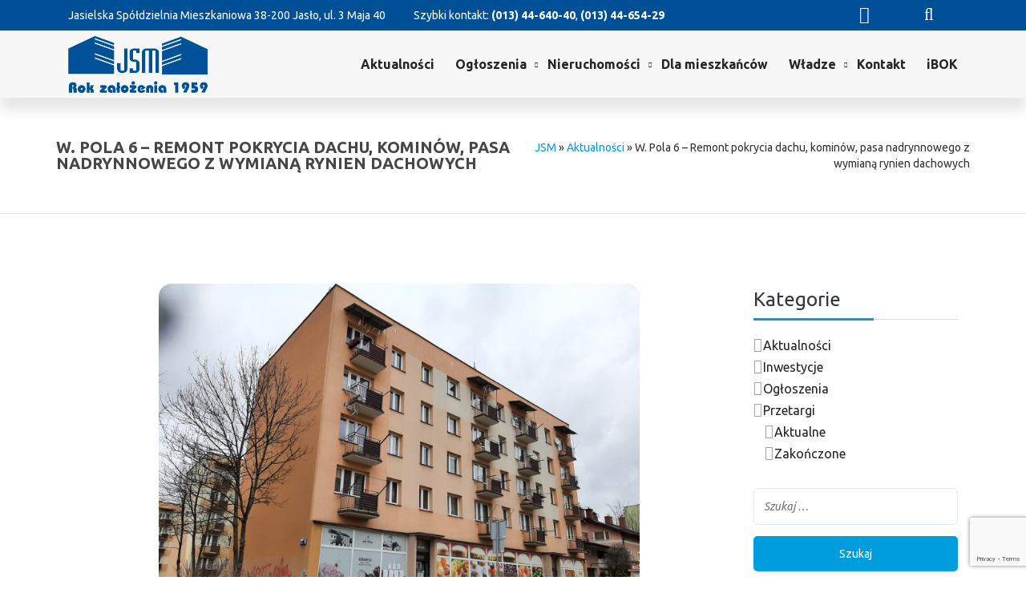

--- FILE ---
content_type: text/html; charset=UTF-8
request_url: https://jsm-jaslo.com.pl/w-pola-6-remont-pokrycia-dachu-kominow-pasa-nadrynnowego-z-wymiana-rynien-dachowych/
body_size: 21077
content:
<!DOCTYPE html>
<html lang="pl-PL">

<head>
    <meta charset="UTF-8">
    <meta name="viewport" content="width=device-width, initial-scale=1">

        <meta name='robots' content='index, follow, max-image-preview:large, max-snippet:-1, max-video-preview:-1' />

	<!-- This site is optimized with the Yoast SEO plugin v26.7 - https://yoast.com/wordpress/plugins/seo/ -->
	<title>W. Pola 6 - Remont pokrycia dachu, kominów, pasa nadrynnowego z wymianą rynien dachowych - Jasielska Spółdzielnia Mieszkaniowa</title>
	<meta name="description" content="W. Pola 6 - Remont pokrycia dachu, kominów, pasa nadrynnowego z wymianą rynien dachowych - Jasielska Spółdzielnia Mieszkaniowa w Jaśle" />
	<link rel="canonical" href="https://jsm-jaslo.com.pl/w-pola-6-remont-pokrycia-dachu-kominow-pasa-nadrynnowego-z-wymiana-rynien-dachowych/" />
	<meta property="og:locale" content="pl_PL" />
	<meta property="og:type" content="article" />
	<meta property="og:title" content="W. Pola 6 - Remont pokrycia dachu, kominów, pasa nadrynnowego z wymianą rynien dachowych - Jasielska Spółdzielnia Mieszkaniowa" />
	<meta property="og:description" content="W. Pola 6 - Remont pokrycia dachu, kominów, pasa nadrynnowego z wymianą rynien dachowych - Jasielska Spółdzielnia Mieszkaniowa w Jaśle" />
	<meta property="og:url" content="https://jsm-jaslo.com.pl/w-pola-6-remont-pokrycia-dachu-kominow-pasa-nadrynnowego-z-wymiana-rynien-dachowych/" />
	<meta property="og:site_name" content="Jasielska Spółdzielnia Mieszkaniowa" />
	<meta property="article:publisher" content="https://www.facebook.com/Jasielska-Sp%c3%b3%c5%82dzielnia-Mieszkaniowa-w-Ja%c5%9ble-265965896752846/" />
	<meta property="article:published_time" content="2023-04-11T10:08:11+00:00" />
	<meta property="article:modified_time" content="2023-04-11T10:08:13+00:00" />
	<meta property="og:image" content="https://jsm-jaslo.com.pl/wp-content/uploads/2021/03/W.-Pola-6-scaled.jpg" />
	<meta property="og:image:width" content="2560" />
	<meta property="og:image:height" content="1920" />
	<meta property="og:image:type" content="image/jpeg" />
	<meta name="author" content="Grzegorz Mielech" />
	<meta name="twitter:card" content="summary_large_image" />
	<meta name="twitter:label1" content="Napisane przez" />
	<meta name="twitter:data1" content="Grzegorz Mielech" />
	<meta name="twitter:label2" content="Szacowany czas czytania" />
	<meta name="twitter:data2" content="1 minuta" />
	<script type="application/ld+json" class="yoast-schema-graph">{"@context":"https://schema.org","@graph":[{"@type":"Article","@id":"https://jsm-jaslo.com.pl/w-pola-6-remont-pokrycia-dachu-kominow-pasa-nadrynnowego-z-wymiana-rynien-dachowych/#article","isPartOf":{"@id":"https://jsm-jaslo.com.pl/w-pola-6-remont-pokrycia-dachu-kominow-pasa-nadrynnowego-z-wymiana-rynien-dachowych/"},"author":{"name":"Grzegorz Mielech","@id":"https://jsm-jaslo.com.pl/#/schema/person/782d42c21bc91f36fd154e95b3c08df5"},"headline":"W. Pola 6 &#8211; Remont pokrycia dachu, kominów, pasa nadrynnowego z wymianą rynien dachowych","datePublished":"2023-04-11T10:08:11+00:00","dateModified":"2023-04-11T10:08:13+00:00","mainEntityOfPage":{"@id":"https://jsm-jaslo.com.pl/w-pola-6-remont-pokrycia-dachu-kominow-pasa-nadrynnowego-z-wymiana-rynien-dachowych/"},"wordCount":98,"commentCount":0,"publisher":{"@id":"https://jsm-jaslo.com.pl/#organization"},"image":{"@id":"https://jsm-jaslo.com.pl/w-pola-6-remont-pokrycia-dachu-kominow-pasa-nadrynnowego-z-wymiana-rynien-dachowych/#primaryimage"},"thumbnailUrl":"https://jsm-jaslo.com.pl/wp-content/uploads/2021/03/W.-Pola-6-scaled.jpg","keywords":["remont pokrycia dachu","W. Pola 6"],"articleSection":["Ogłoszenia"],"inLanguage":"pl-PL","potentialAction":[{"@type":"CommentAction","name":"Comment","target":["https://jsm-jaslo.com.pl/w-pola-6-remont-pokrycia-dachu-kominow-pasa-nadrynnowego-z-wymiana-rynien-dachowych/#respond"]}]},{"@type":"WebPage","@id":"https://jsm-jaslo.com.pl/w-pola-6-remont-pokrycia-dachu-kominow-pasa-nadrynnowego-z-wymiana-rynien-dachowych/","url":"https://jsm-jaslo.com.pl/w-pola-6-remont-pokrycia-dachu-kominow-pasa-nadrynnowego-z-wymiana-rynien-dachowych/","name":"W. Pola 6 - Remont pokrycia dachu, kominów, pasa nadrynnowego z wymianą rynien dachowych - Jasielska Spółdzielnia Mieszkaniowa","isPartOf":{"@id":"https://jsm-jaslo.com.pl/#website"},"primaryImageOfPage":{"@id":"https://jsm-jaslo.com.pl/w-pola-6-remont-pokrycia-dachu-kominow-pasa-nadrynnowego-z-wymiana-rynien-dachowych/#primaryimage"},"image":{"@id":"https://jsm-jaslo.com.pl/w-pola-6-remont-pokrycia-dachu-kominow-pasa-nadrynnowego-z-wymiana-rynien-dachowych/#primaryimage"},"thumbnailUrl":"https://jsm-jaslo.com.pl/wp-content/uploads/2021/03/W.-Pola-6-scaled.jpg","datePublished":"2023-04-11T10:08:11+00:00","dateModified":"2023-04-11T10:08:13+00:00","description":"W. Pola 6 - Remont pokrycia dachu, kominów, pasa nadrynnowego z wymianą rynien dachowych - Jasielska Spółdzielnia Mieszkaniowa w Jaśle","breadcrumb":{"@id":"https://jsm-jaslo.com.pl/w-pola-6-remont-pokrycia-dachu-kominow-pasa-nadrynnowego-z-wymiana-rynien-dachowych/#breadcrumb"},"inLanguage":"pl-PL","potentialAction":[{"@type":"ReadAction","target":["https://jsm-jaslo.com.pl/w-pola-6-remont-pokrycia-dachu-kominow-pasa-nadrynnowego-z-wymiana-rynien-dachowych/"]}]},{"@type":"ImageObject","inLanguage":"pl-PL","@id":"https://jsm-jaslo.com.pl/w-pola-6-remont-pokrycia-dachu-kominow-pasa-nadrynnowego-z-wymiana-rynien-dachowych/#primaryimage","url":"https://jsm-jaslo.com.pl/wp-content/uploads/2021/03/W.-Pola-6-scaled.jpg","contentUrl":"https://jsm-jaslo.com.pl/wp-content/uploads/2021/03/W.-Pola-6-scaled.jpg","width":2560,"height":1920,"caption":"W. Pola 6"},{"@type":"BreadcrumbList","@id":"https://jsm-jaslo.com.pl/w-pola-6-remont-pokrycia-dachu-kominow-pasa-nadrynnowego-z-wymiana-rynien-dachowych/#breadcrumb","itemListElement":[{"@type":"ListItem","position":1,"name":"JSM","item":"https://jsm-jaslo.com.pl/"},{"@type":"ListItem","position":2,"name":"Aktualności","item":"https://jsm-jaslo.com.pl/aktualnosci/"},{"@type":"ListItem","position":3,"name":"W. Pola 6 &#8211; Remont pokrycia dachu, kominów, pasa nadrynnowego z wymianą rynien dachowych"}]},{"@type":"WebSite","@id":"https://jsm-jaslo.com.pl/#website","url":"https://jsm-jaslo.com.pl/","name":"Jasielska Spółdzielnia Mieszkaniowa","description":"Jasielska Spółdzielnia Mieszkaniowa","publisher":{"@id":"https://jsm-jaslo.com.pl/#organization"},"potentialAction":[{"@type":"SearchAction","target":{"@type":"EntryPoint","urlTemplate":"https://jsm-jaslo.com.pl/?s={search_term_string}"},"query-input":{"@type":"PropertyValueSpecification","valueRequired":true,"valueName":"search_term_string"}}],"inLanguage":"pl-PL"},{"@type":"Organization","@id":"https://jsm-jaslo.com.pl/#organization","name":"Jasielska Spółdzielnia Mieszkaniowa","url":"https://jsm-jaslo.com.pl/","logo":{"@type":"ImageObject","inLanguage":"pl-PL","@id":"https://jsm-jaslo.com.pl/#/schema/logo/image/","url":"https://jsm-jaslo.com.pl/wp-content/uploads/2020/03/jsm-logo-1.png","contentUrl":"https://jsm-jaslo.com.pl/wp-content/uploads/2020/03/jsm-logo-1.png","width":653,"height":266,"caption":"Jasielska Spółdzielnia Mieszkaniowa"},"image":{"@id":"https://jsm-jaslo.com.pl/#/schema/logo/image/"},"sameAs":["https://www.facebook.com/Jasielska-Spółdzielnia-Mieszkaniowa-w-Jaśle-265965896752846/"]},{"@type":"Person","@id":"https://jsm-jaslo.com.pl/#/schema/person/782d42c21bc91f36fd154e95b3c08df5","name":"Grzegorz Mielech","image":{"@type":"ImageObject","inLanguage":"pl-PL","@id":"https://jsm-jaslo.com.pl/#/schema/person/image/","url":"https://secure.gravatar.com/avatar/04e43fdeb30d6dd4611682c96913d0b0f54508edcaaaa43c5317be78ea9bbe08?s=96&d=mm&r=g","contentUrl":"https://secure.gravatar.com/avatar/04e43fdeb30d6dd4611682c96913d0b0f54508edcaaaa43c5317be78ea9bbe08?s=96&d=mm&r=g","caption":"Grzegorz Mielech"}}]}</script>
	<!-- / Yoast SEO plugin. -->


<link rel='dns-prefetch' href='//maps.googleapis.com' />
<link rel='dns-prefetch' href='//fonts.googleapis.com' />
<link rel='preconnect' href='https://fonts.gstatic.com' crossorigin />
<link rel="alternate" type="application/rss+xml" title="Jasielska Spółdzielnia Mieszkaniowa &raquo; Kanał z wpisami" href="https://jsm-jaslo.com.pl/feed/" />
<link rel="alternate" type="application/rss+xml" title="Jasielska Spółdzielnia Mieszkaniowa &raquo; Kanał z komentarzami" href="https://jsm-jaslo.com.pl/comments/feed/" />
<link rel="alternate" type="application/rss+xml" title="Jasielska Spółdzielnia Mieszkaniowa &raquo; W. Pola 6 &#8211; Remont pokrycia dachu, kominów, pasa nadrynnowego z wymianą rynien dachowych Kanał z komentarzami" href="https://jsm-jaslo.com.pl/w-pola-6-remont-pokrycia-dachu-kominow-pasa-nadrynnowego-z-wymiana-rynien-dachowych/feed/" />
<link rel="alternate" title="oEmbed (JSON)" type="application/json+oembed" href="https://jsm-jaslo.com.pl/wp-json/oembed/1.0/embed?url=https%3A%2F%2Fjsm-jaslo.com.pl%2Fw-pola-6-remont-pokrycia-dachu-kominow-pasa-nadrynnowego-z-wymiana-rynien-dachowych%2F" />
<link rel="alternate" title="oEmbed (XML)" type="text/xml+oembed" href="https://jsm-jaslo.com.pl/wp-json/oembed/1.0/embed?url=https%3A%2F%2Fjsm-jaslo.com.pl%2Fw-pola-6-remont-pokrycia-dachu-kominow-pasa-nadrynnowego-z-wymiana-rynien-dachowych%2F&#038;format=xml" />
<style id='wp-img-auto-sizes-contain-inline-css' type='text/css'>
img:is([sizes=auto i],[sizes^="auto," i]){contain-intrinsic-size:3000px 1500px}
/*# sourceURL=wp-img-auto-sizes-contain-inline-css */
</style>
<link rel='stylesheet' id='js_composer_front-css' href='https://jsm-jaslo.com.pl/wp-content/plugins/js_composer/assets/css/js_composer.min.css' type='text/css' media='all' />
<style id='wp-emoji-styles-inline-css' type='text/css'>

	img.wp-smiley, img.emoji {
		display: inline !important;
		border: none !important;
		box-shadow: none !important;
		height: 1em !important;
		width: 1em !important;
		margin: 0 0.07em !important;
		vertical-align: -0.1em !important;
		background: none !important;
		padding: 0 !important;
	}
/*# sourceURL=wp-emoji-styles-inline-css */
</style>
<style id='wp-block-library-inline-css' type='text/css'>
:root{--wp-block-synced-color:#7a00df;--wp-block-synced-color--rgb:122,0,223;--wp-bound-block-color:var(--wp-block-synced-color);--wp-editor-canvas-background:#ddd;--wp-admin-theme-color:#007cba;--wp-admin-theme-color--rgb:0,124,186;--wp-admin-theme-color-darker-10:#006ba1;--wp-admin-theme-color-darker-10--rgb:0,107,160.5;--wp-admin-theme-color-darker-20:#005a87;--wp-admin-theme-color-darker-20--rgb:0,90,135;--wp-admin-border-width-focus:2px}@media (min-resolution:192dpi){:root{--wp-admin-border-width-focus:1.5px}}.wp-element-button{cursor:pointer}:root .has-very-light-gray-background-color{background-color:#eee}:root .has-very-dark-gray-background-color{background-color:#313131}:root .has-very-light-gray-color{color:#eee}:root .has-very-dark-gray-color{color:#313131}:root .has-vivid-green-cyan-to-vivid-cyan-blue-gradient-background{background:linear-gradient(135deg,#00d084,#0693e3)}:root .has-purple-crush-gradient-background{background:linear-gradient(135deg,#34e2e4,#4721fb 50%,#ab1dfe)}:root .has-hazy-dawn-gradient-background{background:linear-gradient(135deg,#faaca8,#dad0ec)}:root .has-subdued-olive-gradient-background{background:linear-gradient(135deg,#fafae1,#67a671)}:root .has-atomic-cream-gradient-background{background:linear-gradient(135deg,#fdd79a,#004a59)}:root .has-nightshade-gradient-background{background:linear-gradient(135deg,#330968,#31cdcf)}:root .has-midnight-gradient-background{background:linear-gradient(135deg,#020381,#2874fc)}:root{--wp--preset--font-size--normal:16px;--wp--preset--font-size--huge:42px}.has-regular-font-size{font-size:1em}.has-larger-font-size{font-size:2.625em}.has-normal-font-size{font-size:var(--wp--preset--font-size--normal)}.has-huge-font-size{font-size:var(--wp--preset--font-size--huge)}.has-text-align-center{text-align:center}.has-text-align-left{text-align:left}.has-text-align-right{text-align:right}.has-fit-text{white-space:nowrap!important}#end-resizable-editor-section{display:none}.aligncenter{clear:both}.items-justified-left{justify-content:flex-start}.items-justified-center{justify-content:center}.items-justified-right{justify-content:flex-end}.items-justified-space-between{justify-content:space-between}.screen-reader-text{border:0;clip-path:inset(50%);height:1px;margin:-1px;overflow:hidden;padding:0;position:absolute;width:1px;word-wrap:normal!important}.screen-reader-text:focus{background-color:#ddd;clip-path:none;color:#444;display:block;font-size:1em;height:auto;left:5px;line-height:normal;padding:15px 23px 14px;text-decoration:none;top:5px;width:auto;z-index:100000}html :where(.has-border-color){border-style:solid}html :where([style*=border-top-color]){border-top-style:solid}html :where([style*=border-right-color]){border-right-style:solid}html :where([style*=border-bottom-color]){border-bottom-style:solid}html :where([style*=border-left-color]){border-left-style:solid}html :where([style*=border-width]){border-style:solid}html :where([style*=border-top-width]){border-top-style:solid}html :where([style*=border-right-width]){border-right-style:solid}html :where([style*=border-bottom-width]){border-bottom-style:solid}html :where([style*=border-left-width]){border-left-style:solid}html :where(img[class*=wp-image-]){height:auto;max-width:100%}:where(figure){margin:0 0 1em}html :where(.is-position-sticky){--wp-admin--admin-bar--position-offset:var(--wp-admin--admin-bar--height,0px)}@media screen and (max-width:600px){html :where(.is-position-sticky){--wp-admin--admin-bar--position-offset:0px}}

/*# sourceURL=wp-block-library-inline-css */
</style><style id='wp-block-paragraph-inline-css' type='text/css'>
.is-small-text{font-size:.875em}.is-regular-text{font-size:1em}.is-large-text{font-size:2.25em}.is-larger-text{font-size:3em}.has-drop-cap:not(:focus):first-letter{float:left;font-size:8.4em;font-style:normal;font-weight:100;line-height:.68;margin:.05em .1em 0 0;text-transform:uppercase}body.rtl .has-drop-cap:not(:focus):first-letter{float:none;margin-left:.1em}p.has-drop-cap.has-background{overflow:hidden}:root :where(p.has-background){padding:1.25em 2.375em}:where(p.has-text-color:not(.has-link-color)) a{color:inherit}p.has-text-align-left[style*="writing-mode:vertical-lr"],p.has-text-align-right[style*="writing-mode:vertical-rl"]{rotate:180deg}
/*# sourceURL=https://jsm-jaslo.com.pl/wp-includes/blocks/paragraph/style.min.css */
</style>
<style id='global-styles-inline-css' type='text/css'>
:root{--wp--preset--aspect-ratio--square: 1;--wp--preset--aspect-ratio--4-3: 4/3;--wp--preset--aspect-ratio--3-4: 3/4;--wp--preset--aspect-ratio--3-2: 3/2;--wp--preset--aspect-ratio--2-3: 2/3;--wp--preset--aspect-ratio--16-9: 16/9;--wp--preset--aspect-ratio--9-16: 9/16;--wp--preset--color--black: #000000;--wp--preset--color--cyan-bluish-gray: #abb8c3;--wp--preset--color--white: #ffffff;--wp--preset--color--pale-pink: #f78da7;--wp--preset--color--vivid-red: #cf2e2e;--wp--preset--color--luminous-vivid-orange: #ff6900;--wp--preset--color--luminous-vivid-amber: #fcb900;--wp--preset--color--light-green-cyan: #7bdcb5;--wp--preset--color--vivid-green-cyan: #00d084;--wp--preset--color--pale-cyan-blue: #8ed1fc;--wp--preset--color--vivid-cyan-blue: #0693e3;--wp--preset--color--vivid-purple: #9b51e0;--wp--preset--gradient--vivid-cyan-blue-to-vivid-purple: linear-gradient(135deg,rgb(6,147,227) 0%,rgb(155,81,224) 100%);--wp--preset--gradient--light-green-cyan-to-vivid-green-cyan: linear-gradient(135deg,rgb(122,220,180) 0%,rgb(0,208,130) 100%);--wp--preset--gradient--luminous-vivid-amber-to-luminous-vivid-orange: linear-gradient(135deg,rgb(252,185,0) 0%,rgb(255,105,0) 100%);--wp--preset--gradient--luminous-vivid-orange-to-vivid-red: linear-gradient(135deg,rgb(255,105,0) 0%,rgb(207,46,46) 100%);--wp--preset--gradient--very-light-gray-to-cyan-bluish-gray: linear-gradient(135deg,rgb(238,238,238) 0%,rgb(169,184,195) 100%);--wp--preset--gradient--cool-to-warm-spectrum: linear-gradient(135deg,rgb(74,234,220) 0%,rgb(151,120,209) 20%,rgb(207,42,186) 40%,rgb(238,44,130) 60%,rgb(251,105,98) 80%,rgb(254,248,76) 100%);--wp--preset--gradient--blush-light-purple: linear-gradient(135deg,rgb(255,206,236) 0%,rgb(152,150,240) 100%);--wp--preset--gradient--blush-bordeaux: linear-gradient(135deg,rgb(254,205,165) 0%,rgb(254,45,45) 50%,rgb(107,0,62) 100%);--wp--preset--gradient--luminous-dusk: linear-gradient(135deg,rgb(255,203,112) 0%,rgb(199,81,192) 50%,rgb(65,88,208) 100%);--wp--preset--gradient--pale-ocean: linear-gradient(135deg,rgb(255,245,203) 0%,rgb(182,227,212) 50%,rgb(51,167,181) 100%);--wp--preset--gradient--electric-grass: linear-gradient(135deg,rgb(202,248,128) 0%,rgb(113,206,126) 100%);--wp--preset--gradient--midnight: linear-gradient(135deg,rgb(2,3,129) 0%,rgb(40,116,252) 100%);--wp--preset--font-size--small: 13px;--wp--preset--font-size--medium: 20px;--wp--preset--font-size--large: 36px;--wp--preset--font-size--x-large: 42px;--wp--preset--spacing--20: 0.44rem;--wp--preset--spacing--30: 0.67rem;--wp--preset--spacing--40: 1rem;--wp--preset--spacing--50: 1.5rem;--wp--preset--spacing--60: 2.25rem;--wp--preset--spacing--70: 3.38rem;--wp--preset--spacing--80: 5.06rem;--wp--preset--shadow--natural: 6px 6px 9px rgba(0, 0, 0, 0.2);--wp--preset--shadow--deep: 12px 12px 50px rgba(0, 0, 0, 0.4);--wp--preset--shadow--sharp: 6px 6px 0px rgba(0, 0, 0, 0.2);--wp--preset--shadow--outlined: 6px 6px 0px -3px rgb(255, 255, 255), 6px 6px rgb(0, 0, 0);--wp--preset--shadow--crisp: 6px 6px 0px rgb(0, 0, 0);}:where(.is-layout-flex){gap: 0.5em;}:where(.is-layout-grid){gap: 0.5em;}body .is-layout-flex{display: flex;}.is-layout-flex{flex-wrap: wrap;align-items: center;}.is-layout-flex > :is(*, div){margin: 0;}body .is-layout-grid{display: grid;}.is-layout-grid > :is(*, div){margin: 0;}:where(.wp-block-columns.is-layout-flex){gap: 2em;}:where(.wp-block-columns.is-layout-grid){gap: 2em;}:where(.wp-block-post-template.is-layout-flex){gap: 1.25em;}:where(.wp-block-post-template.is-layout-grid){gap: 1.25em;}.has-black-color{color: var(--wp--preset--color--black) !important;}.has-cyan-bluish-gray-color{color: var(--wp--preset--color--cyan-bluish-gray) !important;}.has-white-color{color: var(--wp--preset--color--white) !important;}.has-pale-pink-color{color: var(--wp--preset--color--pale-pink) !important;}.has-vivid-red-color{color: var(--wp--preset--color--vivid-red) !important;}.has-luminous-vivid-orange-color{color: var(--wp--preset--color--luminous-vivid-orange) !important;}.has-luminous-vivid-amber-color{color: var(--wp--preset--color--luminous-vivid-amber) !important;}.has-light-green-cyan-color{color: var(--wp--preset--color--light-green-cyan) !important;}.has-vivid-green-cyan-color{color: var(--wp--preset--color--vivid-green-cyan) !important;}.has-pale-cyan-blue-color{color: var(--wp--preset--color--pale-cyan-blue) !important;}.has-vivid-cyan-blue-color{color: var(--wp--preset--color--vivid-cyan-blue) !important;}.has-vivid-purple-color{color: var(--wp--preset--color--vivid-purple) !important;}.has-black-background-color{background-color: var(--wp--preset--color--black) !important;}.has-cyan-bluish-gray-background-color{background-color: var(--wp--preset--color--cyan-bluish-gray) !important;}.has-white-background-color{background-color: var(--wp--preset--color--white) !important;}.has-pale-pink-background-color{background-color: var(--wp--preset--color--pale-pink) !important;}.has-vivid-red-background-color{background-color: var(--wp--preset--color--vivid-red) !important;}.has-luminous-vivid-orange-background-color{background-color: var(--wp--preset--color--luminous-vivid-orange) !important;}.has-luminous-vivid-amber-background-color{background-color: var(--wp--preset--color--luminous-vivid-amber) !important;}.has-light-green-cyan-background-color{background-color: var(--wp--preset--color--light-green-cyan) !important;}.has-vivid-green-cyan-background-color{background-color: var(--wp--preset--color--vivid-green-cyan) !important;}.has-pale-cyan-blue-background-color{background-color: var(--wp--preset--color--pale-cyan-blue) !important;}.has-vivid-cyan-blue-background-color{background-color: var(--wp--preset--color--vivid-cyan-blue) !important;}.has-vivid-purple-background-color{background-color: var(--wp--preset--color--vivid-purple) !important;}.has-black-border-color{border-color: var(--wp--preset--color--black) !important;}.has-cyan-bluish-gray-border-color{border-color: var(--wp--preset--color--cyan-bluish-gray) !important;}.has-white-border-color{border-color: var(--wp--preset--color--white) !important;}.has-pale-pink-border-color{border-color: var(--wp--preset--color--pale-pink) !important;}.has-vivid-red-border-color{border-color: var(--wp--preset--color--vivid-red) !important;}.has-luminous-vivid-orange-border-color{border-color: var(--wp--preset--color--luminous-vivid-orange) !important;}.has-luminous-vivid-amber-border-color{border-color: var(--wp--preset--color--luminous-vivid-amber) !important;}.has-light-green-cyan-border-color{border-color: var(--wp--preset--color--light-green-cyan) !important;}.has-vivid-green-cyan-border-color{border-color: var(--wp--preset--color--vivid-green-cyan) !important;}.has-pale-cyan-blue-border-color{border-color: var(--wp--preset--color--pale-cyan-blue) !important;}.has-vivid-cyan-blue-border-color{border-color: var(--wp--preset--color--vivid-cyan-blue) !important;}.has-vivid-purple-border-color{border-color: var(--wp--preset--color--vivid-purple) !important;}.has-vivid-cyan-blue-to-vivid-purple-gradient-background{background: var(--wp--preset--gradient--vivid-cyan-blue-to-vivid-purple) !important;}.has-light-green-cyan-to-vivid-green-cyan-gradient-background{background: var(--wp--preset--gradient--light-green-cyan-to-vivid-green-cyan) !important;}.has-luminous-vivid-amber-to-luminous-vivid-orange-gradient-background{background: var(--wp--preset--gradient--luminous-vivid-amber-to-luminous-vivid-orange) !important;}.has-luminous-vivid-orange-to-vivid-red-gradient-background{background: var(--wp--preset--gradient--luminous-vivid-orange-to-vivid-red) !important;}.has-very-light-gray-to-cyan-bluish-gray-gradient-background{background: var(--wp--preset--gradient--very-light-gray-to-cyan-bluish-gray) !important;}.has-cool-to-warm-spectrum-gradient-background{background: var(--wp--preset--gradient--cool-to-warm-spectrum) !important;}.has-blush-light-purple-gradient-background{background: var(--wp--preset--gradient--blush-light-purple) !important;}.has-blush-bordeaux-gradient-background{background: var(--wp--preset--gradient--blush-bordeaux) !important;}.has-luminous-dusk-gradient-background{background: var(--wp--preset--gradient--luminous-dusk) !important;}.has-pale-ocean-gradient-background{background: var(--wp--preset--gradient--pale-ocean) !important;}.has-electric-grass-gradient-background{background: var(--wp--preset--gradient--electric-grass) !important;}.has-midnight-gradient-background{background: var(--wp--preset--gradient--midnight) !important;}.has-small-font-size{font-size: var(--wp--preset--font-size--small) !important;}.has-medium-font-size{font-size: var(--wp--preset--font-size--medium) !important;}.has-large-font-size{font-size: var(--wp--preset--font-size--large) !important;}.has-x-large-font-size{font-size: var(--wp--preset--font-size--x-large) !important;}
/*# sourceURL=global-styles-inline-css */
</style>

<style id='classic-theme-styles-inline-css' type='text/css'>
/*! This file is auto-generated */
.wp-block-button__link{color:#fff;background-color:#32373c;border-radius:9999px;box-shadow:none;text-decoration:none;padding:calc(.667em + 2px) calc(1.333em + 2px);font-size:1.125em}.wp-block-file__button{background:#32373c;color:#fff;text-decoration:none}
/*# sourceURL=/wp-includes/css/classic-themes.min.css */
</style>
<link rel='stylesheet' id='contact-form-7-css' href='https://jsm-jaslo.com.pl/wp-content/plugins/contact-form-7/includes/css/styles.css' type='text/css' media='all' />
<link rel='stylesheet' id='cookie-notice-front-css' href='https://jsm-jaslo.com.pl/wp-content/plugins/cookie-notice/css/front.min.css' type='text/css' media='all' />
<link rel='stylesheet' id='wpc_community_directory_stylesheet-css' href='https://jsm-jaslo.com.pl/wp-content/plugins/custom-elements/elements.css' type='text/css' media='all' />
<link rel='stylesheet' id='style-shortcodes-inc-css' href='https://jsm-jaslo.com.pl/wp-content/plugins/modeltheme-framework/inc/shortcodes/shortcodes.css' type='text/css' media='all' />
<link rel='stylesheet' id='style-mt-mega-menu-css' href='https://jsm-jaslo.com.pl/wp-content/plugins/modeltheme-framework/css/mt-mega-menu.css' type='text/css' media='all' />
<link rel='stylesheet' id='style-select2-css' href='https://jsm-jaslo.com.pl/wp-content/plugins/modeltheme-framework/css/select2.min.css' type='text/css' media='all' />
<link rel='stylesheet' id='style-animations-css' href='https://jsm-jaslo.com.pl/wp-content/plugins/modeltheme-framework/css/animations.css' type='text/css' media='all' />
<link rel='stylesheet' id='extendify-utility-styles-css' href='https://jsm-jaslo.com.pl/wp-content/plugins/extendify/public/build/utility-minimum.css' type='text/css' media='all' />
<link rel='stylesheet' id='urbanpointwp-parent-style-css' href='https://jsm-jaslo.com.pl/wp-content/themes/urbanpointwp/style.css' type='text/css' media='all' />
<link rel='stylesheet' id='font-awesome-css' href='https://jsm-jaslo.com.pl/wp-content/themes/urbanpointwp/css/font-awesome.min.css' type='text/css' media='all' />
<link rel='stylesheet' id='urbanpointwp-responsive-css' href='https://jsm-jaslo.com.pl/wp-content/themes/urbanpointwp/css/responsive.css' type='text/css' media='all' />
<link rel='stylesheet' id='urbanpointwp-media-screens-css' href='https://jsm-jaslo.com.pl/wp-content/themes/urbanpointwp/css/media-screens.css' type='text/css' media='all' />
<link rel='stylesheet' id='owl-carousel-css' href='https://jsm-jaslo.com.pl/wp-content/themes/urbanpointwp/css/owl.carousel.css' type='text/css' media='all' />
<link rel='stylesheet' id='owl-theme-css' href='https://jsm-jaslo.com.pl/wp-content/themes/urbanpointwp/css/owl.theme.css' type='text/css' media='all' />
<link rel='stylesheet' id='animate-css' href='https://jsm-jaslo.com.pl/wp-content/themes/urbanpointwp/css/animate.css' type='text/css' media='all' />
<link rel='stylesheet' id='urbanpointwp-style-css' href='https://jsm-jaslo.com.pl/wp-content/themes/urbanpointwp/css/styles.css' type='text/css' media='all' />
<link rel='stylesheet' id='urbanpointwp-mt-style-css' href='https://jsm-jaslo.com.pl/wp-content/themes/urbanpointwp-child/style.css' type='text/css' media='all' />
<link rel='stylesheet' id='urbanpointwp-header-style-css' href='https://jsm-jaslo.com.pl/wp-content/themes/urbanpointwp/css/styles-headers.css' type='text/css' media='all' />
<link rel='stylesheet' id='urbanpointwp-footer-style-css' href='https://jsm-jaslo.com.pl/wp-content/themes/urbanpointwp/css/styles-footer.css' type='text/css' media='all' />
<link rel='stylesheet' id='sidebarEffects-css' href='https://jsm-jaslo.com.pl/wp-content/themes/urbanpointwp/css/sidebarEffects.css' type='text/css' media='all' />
<link rel='stylesheet' id='loaders-css' href='https://jsm-jaslo.com.pl/wp-content/themes/urbanpointwp/css/loaders.css' type='text/css' media='all' />
<link rel='stylesheet' id='rippler-css' href='https://jsm-jaslo.com.pl/wp-content/themes/urbanpointwp/css/rippler.min.css' type='text/css' media='all' />
<link rel='stylesheet' id='simple-line-icons-css' href='https://jsm-jaslo.com.pl/wp-content/themes/urbanpointwp/css/simple-line-icons.css' type='text/css' media='all' />
<link rel='stylesheet' id='js_composer-css' href='https://jsm-jaslo.com.pl/wp-content/themes/urbanpointwp/css/js_composer.css' type='text/css' media='all' />
<link rel='stylesheet' id='urbanpointwp-gutenberg-frontend-css' href='https://jsm-jaslo.com.pl/wp-content/themes/urbanpointwp/css/gutenberg-frontend.css' type='text/css' media='all' />
<link rel='stylesheet' id='urbanpointwp-fonts-css' href='//fonts.googleapis.com/css?family=Lato%3A100%2C100italic%2C300%2C300italic%2Cregular%2Citalic%2C700%2C700italic%2C900%2C900italic%2Clatin-ext%2Clatin%7CMontserrat%3Aregular%2C700%2Clatin%7CUbuntu%3A300%2C300italic%2Cregular%2Citalic%2C500%2C500italic%2C700%2C700italic%2Cgreek%2Clatin-ext%2Cgreek-ext%2Ccyrillic-ext%2Clatin%2Ccyrillic' type='text/css' media='all' />
<link rel='stylesheet' id='urbanpointwp-custom-style-css' href='https://jsm-jaslo.com.pl/wp-content/themes/urbanpointwp/css/custom-editor-style.css' type='text/css' media='all' />
<style id='urbanpointwp-custom-style-inline-css' type='text/css'>

			.is_header_semitransparent .navbar-default {
			    background: rgba(35, 35, 49, 0.2) none repeat scroll 0 0;
			}
			.is_header_semitransparent .sticky-wrapper.is-sticky .navbar-default {
			    background: rgba(35, 35, 49, 0.9) none repeat scroll 0 0;
			}.back-to-top {
				background: transparent url(https://jsm-jaslo.com.pl/wp-content/themes/urbanpointwp/images/mt-to-top-arrow.svg) no-repeat center center;
			}
    		.breadcrumb a::after {
	        	content: ">";
	    	}
		    .logo img,
		    .navbar-header .logo img {
		        max-width: 174px;
		    }

		    ::selection{
		        color: #ffffff;
		        background: #009ddc;
		    }
		    ::-moz-selection { /* Code for Firefox */
		        color: #ffffff;
		        background: #009ddc;
		    }

		    a{
		        color: #009ddc;
		    }
		    a:focus,
		    a:visited,
		    a:hover{
		        color: #007fb2;
		    }

		    /*------------------------------------------------------------------
		        COLOR
		    ------------------------------------------------------------------*/
		    a, 
		    a:hover, 
		    a:focus,
		    .mt_car--tax-type,
		    span.amount,
		    .widget_popular_recent_tabs .nav-tabs li.active a,
		    .widget_product_categories .cat-item:hover,
		    .widget_product_categories .cat-item a:hover,
		    .widget_archive li:hover,
		    .widget_archive li a:hover,
		    .widget_categories .cat-item:hover,
		    .widget_categories li a:hover,
		    .pricing-table.recomended .button.solid-button, 
		    .pricing-table .table-content:hover .button.solid-button,
		    .pricing-table.Recommended .button.solid-button, 
		    .pricing-table.recommended .button.solid-button, 
		    #sync2 .owl-item.synced .post_slider_title,
		    #sync2 .owl-item:hover .post_slider_title,
		    #sync2 .owl-item:active .post_slider_title,
		    .pricing-table.recomended .button.solid-button, 
		    .pricing-table .table-content:hover .button.solid-button,
		    .testimonial-author,
		    .testimonials-container blockquote::before,
		    .testimonials-container blockquote::after,
		    .post-author > a,
		    h2 span,
		    label.error,
		    .author-name,
		    .prev-next-post a:hover,
		    .prev-text,
		    .wpb_button.btn-filled:hover,
		    .next-text,
		    .social ul li a:hover i,
		    .wpcf7-form span.wpcf7-not-valid-tip,
		    .text-dark .statistics .stats-head *,
		    .wpb_button.btn-filled,
		    footer ul.menu li.menu-item a:hover,
		    .widget_meta a:hover,
		    .widget_pages a:hover,
		    .simple_sermon_content_top h4,
		    .mt_cars--single-main-pic .post-name > a,
		    .widget_recent_entries_with_thumbnail li:hover a,
		    .widget_recent_entries li a:hover,
		    .sidebar-content .widget_nav_menu li a:hover{
		        color: #009dde; /*Color: Main blue*/
		    }


		    /*------------------------------------------------------------------
		        BACKGROUND + BACKGROUND-COLOR
		    ------------------------------------------------------------------*/
		    .tagcloud > a:hover,
		    .modeltheme-icon-search,
		    .wpb_button::after,
		    .rotate45,
		    .latest-posts .post-date-day,
		    .latest-posts h3, 
		    .latest-tweets h3, 
		    .latest-videos h3,
		    .button.solid-button, 
		    button.vc_btn,
		    .pricing-table.recomended .table-content, 
		    .pricing-table .table-content:hover,
		    .pricing-table.Recommended .table-content, 
		    .pricing-table.recommended .table-content, 
		    .pricing-table.recomended .table-content, 
		    .pricing-table .table-content:hover,
		    .block-triangle,
		    .owl-theme .owl-controls .owl-page span,
		    body .vc_btn.vc_btn-blue, 
		    body a.vc_btn.vc_btn-blue, 
		    body button.vc_btn.vc_btn-blue,
		    .pagination .page-numbers.current,
		    .pagination .page-numbers:hover,
		    #subscribe > button[type='submit'],
		    .social-sharer > li:hover,
		    .prev-next-post a:hover .rotate45,
		    .masonry_banner.default-skin,
		    .form-submit input,
		    .member-header::before, 
		    .member-header::after,
		    .member-footer .social::before, 
		    .member-footer .social::after,
		    .subscribe > button[type='submit'],
		    .no-results input[type='submit'],
		    h3#reply-title::after,
		    .newspaper-info,
		    header.header1 .header-nav-actions .shop_cart,
		    .categories_shortcode .owl-controls .owl-buttons i:hover,
		    .widget-title:after,
		    h2.heading-bottom:after,
		    .single .content-car-heading:after,
		    .wpb_content_element .wpb_accordion_wrapper .wpb_accordion_header.ui-state-active,
		    #primary .main-content ul li:not(.rotate45)::before,
		    .wpcf7-form .wpcf7-submit,
		    ul.ecs-event-list li span,
		    #contact_form2 .solid-button.button,
		    .navbar-default .navbar-toggle .icon-bar,
		    .details-container > div.details-item .amount, .details-container > div.details-item ins,
		    .modeltheme-search .search-submit,
		    .pricing-table.recommended .table-content .title-pricing,
		    .pricing-table .table-content:hover .title-pricing,
		    .pricing-table.recommended .button.solid-button,
		    #navbar ul.sub-menu li a:hover,
		    .list-view .post-details .post-excerpt .more-link,
		    .post-category-date a[rel="tag"],
		    #navbar .mt-icon-list-item:hover,
		    .mt_car--single-gallery.mt_car--featured-single-gallery:hover,
		    footer .mc4wp-form-fields input[type="submit"],
		    .pricing-table .table-content:hover .button.solid-button,
		    footer .footer-top .menu .menu-item a::before,
		    .mt-car-search .submit .form-control,
		    .post-password-form input[type='submit'] {
		        background: #009dde;
		    }

		    .modeltheme-search.modeltheme-search-open .modeltheme-icon-search, 
		    .no-js .modeltheme-search .modeltheme-icon-search,
		    .modeltheme-icon-search:hover,
		    .latest-posts .post-date-month,
		    .button.solid-button:hover,
		    body .vc_btn.vc_btn-blue:hover, 
		    body a.vc_btn.vc_btn-blue:hover, 
		    .post-category-date a[rel="tag"]:hover,
		    .single-post-tags > a:hover,
		    body button.vc_btn.vc_btn-blue:hover,
		    .mt-car-search .submit .form-control:hover,
		    #contact_form2 .solid-button.button:hover,
		    .subscribe > button[type='submit']:hover,
		    footer .mc4wp-form-fields input[type="submit"]:hover,
		    .no-results input[type='submit']:hover,
		    ul.ecs-event-list li span:hover,
		    .pricing-table.recommended .table-content .price_circle,
		    .pricing-table .table-content:hover .price_circle,
		    #modal-search-form .modal-content input.search-input,
		    .wpcf7-form .wpcf7-submit:hover,
		    .form-submit input:hover,
		    .pricing-table.recommended .button.solid-button:hover,
		    .error-return-home.text-center > a:hover,
		    .pricing-table .table-content:hover .button.solid-button:hover,
		    .post-password-form input[type='submit']:hover {
		        background: #0078a8;
		    }
		    .tagcloud > a:hover{
		        background: #0078a8 !important;
		    }

		    .flickr_badge_image a::after,
		    .thumbnail-overlay,
		    .portfolio-hover,
		    .pastor-image-content .details-holder,
		    .item-description .holder-top,
		    blockquote::before {
		        background: 0.89;
		    }

		    /*------------------------------------------------------------------
		        BORDER-COLOR
		    ------------------------------------------------------------------*/
		    .comment-form input, 
		    .comment-form textarea,
		    .author-bio,
		    blockquote,
		    .widget_popular_recent_tabs .nav-tabs > li.active,
		    body .left-border, 
		    body .right-border,
		    body .member-header,
		    body .member-footer .social,
		    body .button[type='submit'],
		    .navbar ul li ul.sub-menu,
		    .wpb_content_element .wpb_tabs_nav li.ui-tabs-active,
		    #contact-us .form-control:focus,
		    .sale_banner_holder:hover,
		    .testimonial-img,
		    .wpcf7-form input:focus, 
		    .wpcf7-form textarea:focus,
		    .navbar-default .navbar-toggle:hover, 
		    .header_search_form,
		    .navbar-default .navbar-toggle{
		        border-color: #009dde; /*Color: Main blue */
		    }
/*# sourceURL=urbanpointwp-custom-style-inline-css */
</style>
<link rel='stylesheet' id='jquery-raty-style-css' href='https://jsm-jaslo.com.pl/wp-content/plugins/comments-ratings/css/jquery.raty.css' type='text/css' media='' />
<link rel='stylesheet' id='wp-featherlight-css' href='https://jsm-jaslo.com.pl/wp-content/plugins/wp-featherlight/css/wp-featherlight.min.css' type='text/css' media='all' />
<link rel="preload" as="style" href="https://fonts.googleapis.com/css?family=Ubuntu%7CLato&#038;display=swap" /><link rel="stylesheet" href="https://fonts.googleapis.com/css?family=Ubuntu%7CLato&#038;display=swap" media="print" onload="this.media='all'"><noscript><link rel="stylesheet" href="https://fonts.googleapis.com/css?family=Ubuntu%7CLato&#038;display=swap" /></noscript><script type="text/javascript" id="cookie-notice-front-js-before">
/* <![CDATA[ */
var cnArgs = {"ajaxUrl":"https:\/\/jsm-jaslo.com.pl\/wp-admin\/admin-ajax.php","nonce":"76004ceb70","hideEffect":"fade","position":"bottom","onScroll":false,"onScrollOffset":100,"onClick":false,"cookieName":"cookie_notice_accepted","cookieTime":2147483647,"cookieTimeRejected":86400,"globalCookie":false,"redirection":false,"cache":false,"revokeCookies":false,"revokeCookiesOpt":"automatic"};

//# sourceURL=cookie-notice-front-js-before
/* ]]> */
</script>
<script type="text/javascript" src="https://jsm-jaslo.com.pl/wp-content/plugins/cookie-notice/js/front.min.js" id="cookie-notice-front-js"></script>
<script type="text/javascript" src="https://jsm-jaslo.com.pl/wp-includes/js/jquery/jquery.min.js" id="jquery-core-js"></script>
<script type="text/javascript" src="https://jsm-jaslo.com.pl/wp-includes/js/jquery/jquery-migrate.min.js" id="jquery-migrate-js"></script>
<script type="text/javascript" src="https://jsm-jaslo.com.pl/wp-content/themes/urbanpointwp-child/scripts.js" id="custom-script-js"></script>
<script></script><link rel="https://api.w.org/" href="https://jsm-jaslo.com.pl/wp-json/" /><link rel="alternate" title="JSON" type="application/json" href="https://jsm-jaslo.com.pl/wp-json/wp/v2/posts/12763" /><link rel="EditURI" type="application/rsd+xml" title="RSD" href="https://jsm-jaslo.com.pl/xmlrpc.php?rsd" />
<link rel='shortlink' href='https://jsm-jaslo.com.pl/?p=12763' />
<meta name="generator" content="Redux 4.5.10" /><!--[if IE 9]> <script>var _gambitParallaxIE9 = true;</script> <![endif]--><!-- Analytics by WP Statistics - https://wp-statistics.com -->
<meta name="generator" content="Powered by WPBakery Page Builder - drag and drop page builder for WordPress."/>
<link rel="icon" href="https://jsm-jaslo.com.pl/wp-content/uploads/2020/05/favicon-100x100.png" sizes="32x32" />
<link rel="icon" href="https://jsm-jaslo.com.pl/wp-content/uploads/2020/05/favicon.png" sizes="192x192" />
<link rel="apple-touch-icon" href="https://jsm-jaslo.com.pl/wp-content/uploads/2020/05/favicon.png" />
<meta name="msapplication-TileImage" content="https://jsm-jaslo.com.pl/wp-content/uploads/2020/05/favicon.png" />
<style id="redux_demo-dynamic-css" title="dynamic-css" class="redux-options-output">.urbanpointwp_preloader_holder{background-color:#009dde;}.fixed-sidebar-menu{background-color:rgba(0,157,220,0.89);}#navbar .menu-item > a,
                                .navbar-nav .search_products a,
                                .navbar-default .navbar-nav > li > a:hover, .navbar-default .navbar-nav > li > a:focus,
                                .navbar-default .navbar-nav > li > a{color:#252525;}#navbar .menu-item.selected > a, #navbar .menu-item:hover > a{color:#009ddc;}#navbar .sub-menu, .navbar ul li ul.sub-menu{background-color:#f7f7f7;}#navbar ul.sub-menu li a{color:#252525;}#navbar ul.sub-menu li a:hover{background-color:transparent;}#navbar ul.sub-menu li a:hover{color:#009ddc;}body{font-family:Ubuntu;}h1,h1 span{font-family:Ubuntu;line-height:36px;font-size:36px;}h2{font-family:Ubuntu;line-height:30px;font-size:30px;}h3{font-family:Ubuntu;line-height:24px;font-size:24px;}h4{font-family:Ubuntu;line-height:18px;font-size:18px;}h5{font-family:Ubuntu;line-height:14px;font-size:14px;}h6{font-family:Ubuntu;line-height:12px;font-size:12px;}input,textarea{font-family:Ubuntu;}input[type="submit"]{font-family:Ubuntu;}.navbar-default{background-color:#f7f7f7;}header{color:#FFFFFF;}.fixed-sidebar-menu{background-color:rgba(255,255,255,0.95);}footer .footer-top{background-color:#01172c;}footer .footer-top h1.widget-title, footer .footer-top h3.widget-title, footer .footer-top .widget-title{color:#ffffff;}.footer-row-1{padding-top:90px;padding-bottom:90px;}.footer-row-1{margin-top:0px;margin-bottom:0px;}.footer-row-1{border-top:0px solid #515b5e;border-bottom:0px solid #515b5e;border-left:0px solid #515b5e;border-right:0px solid #515b5e;}footer .footer{background-color:#303030;}footer .footer h1.widget-title, footer .footer h3.widget-title, footer .footer .widget-title{color:#ffffff;}.single article .article-content p{font-family:Lato;line-height:29px;color:#454646;font-size:18px;}.vc_tta-color-grey.vc_tta-style-classic .vc_tta-tab.vc_active > a{color:#666666;}.vc_tta-color-grey.vc_tta-style-classic.vc_tta-tabs .vc_tta-panels,
                                            .vc_tta-color-grey.vc_tta-style-classic .vc_tta-tab.vc_active > a{background-color:#f8f8f8;}.vc_tta-color-grey.vc_tta-style-classic.vc_tta-tabs .vc_tta-panels, 
                                        .vc_tta-color-grey.vc_tta-style-classic.vc_tta-tabs .vc_tta-panels::after, 
                                        .vc_tta-color-grey.vc_tta-style-classic.vc_tta-tabs .vc_tta-panels::before,
                                        .vc_tta-color-grey.vc_tta-style-classic .vc_tta-tab.vc_active > a{border-color:#f0f0f0;}.vc_tta-color-grey.vc_tta-style-classic .vc_tta-tab > a{color:#666666;}.vc_tta-color-grey.vc_tta-style-classic .vc_tta-tab > a{background-color:#ebebeb;}.vc_tta-color-grey.vc_tta-style-classic .vc_tta-tab > a{border-color:#e3e3e3;}blockquote{background-color:#f6f6f6;}blockquote{border-color:#009dde;}.vc_tta-color-grey.vc_tta-style-classic .vc_tta-panel .vc_tta-panel-title > a{color:#666666;}.vc_tta-color-grey.vc_tta-style-classic .vc_tta-panel .vc_tta-panel-heading{background-color:#f8f8f8;}.vc_tta-color-grey.vc_tta-style-classic .vc_tta-panel .vc_tta-panel-heading{border-color:#f0f0f0;}.vc_tta-color-grey.vc_tta-style-classic .vc_tta-tab.vc_active > a{color:#666666;}.vc_tta-color-grey.vc_tta-style-classic .vc_tta-panel.vc_active .vc_tta-panel-heading,
                                            .vc_tta-color-grey.vc_tta-style-classic .vc_tta-panel .vc_tta-panel-body,
                                            .vc_tta-color-grey.vc_tta-style-classic .vc_tta-panel .vc_tta-panel-heading:focus, 
                                            .vc_tta-color-grey.vc_tta-style-classic .vc_tta-panel .vc_tta-panel-heading:hover{background-color:#f8f8f8;}.vc_tta-color-grey.vc_tta-style-classic .vc_tta-panel.vc_active .vc_tta-panel-heading,
                                        .vc_tta-color-grey.vc_tta-style-classic .vc_tta-panel .vc_tta-panel-body, 
                                        .vc_tta-color-grey.vc_tta-style-classic .vc_tta-panel .vc_tta-panel-body::after, 
                                        .vc_tta-color-grey.vc_tta-style-classic .vc_tta-panel .vc_tta-panel-body::before{border-color:#f0f0f0;}</style><noscript><style> .wpb_animate_when_almost_visible { opacity: 1; }</style></noscript><link rel='stylesheet' id='redux-custom-fonts-css' href='//jsm-jaslo.com.pl/wp-content/uploads/redux/custom-fonts/fonts.css' type='text/css' media='all' />
</head>

<body class="wp-singular post-template-default single single-post postid-12763 single-format-standard wp-theme-urbanpointwp wp-child-theme-urbanpointwp-child cookies-not-set wp-featherlight-captions       is_nav_sticky header1   wpb-js-composer js-comp-ver-8.7.2 vc_responsive">


    

    

        <!-- Fixed Search Form -->
    <div class="fixed-search-overlay">
        <!-- Close Sidebar Menu + Close Overlay -->
        <i class="icon-close icons"></i>
        <!-- INSIDE SEARCH OVERLAY -->
        <div class="fixed-search-inside">
            <div class="modeltheme-search">
                <form method="GET" action="https://jsm-jaslo.com.pl/">
                    <input class="search-input" placeholder="Wpisz szukaną frazę..." type="search" value="" name="s" id="search" />
                    <i class="fa fa-search"></i>
                </form>
                <div class="sub-search">
                    <span>Szukaj</span>
                </div>
            </div>        </div>
    </div>
    

    
    <!-- PAGE #page -->
    <div id="page" class="hfeed site">
        <header class="header1">
  <div class="container logo-infos">
    <div class="row">

    <div class="col-md-10 col-xs-9 info">
      <span><span class="breaker">Jasielska Spółdzielnia Mieszkaniowa </span><span class="breaker">38-200 Jasło, ul. 3 Maja 40</span></span>
      <span><span class="breaker">Szybki kontakt: </span><span class="breaker"><a href="tel:0134464040" data-wpel-link="internal">(013) 44-640-40</a>, </span><span class="breaker"><a href="tel:0134465429" data-wpel-link="internal">(013) 44-654-29</a></span></span>
		</div>

	      <!-- NAV ACTIONS -->
            <div class="navbar-collapse actions collapse col-md-2  col-xs-3">
                <div class="header-nav-actions">

                  
                  <span><a href="https://www.facebook.com/Jasielska-Sp%C3%B3%C5%82dzielnia-Mieszkaniowa-w-Ja%C5%9Ble-265965896752846/" data-wpel-link="external" target="_blank" rel="nofollow external noopener noreferrer"><i class="fa fa-fw fa-facebook"></i></a></span>
                                      <a id="szukaj" href="#" class="mt-search-iconX">
                      <i class="fa fa-search" aria-hidden="true"></i>
                    </a>
                  
                </div>
                
            </div>

    </div>
   </div>


  <!-- BOTTOM BAR -->
  <nav class="navbar navbar-default" id="modeltheme-main-head">
    <div class="container">
        <div class="row">

          <!-- LOGO -->
          <div class="navbar-header col-md-3">
            <button type="button" class="navbar-toggle collapsed" data-toggle="collapse" data-target="#navbar" aria-expanded="false" aria-controls="navbar">
                <span class="sr-only">Toggle navigation</span>
                <span class="icon-bar"></span>
                <span class="icon-bar"></span>
                <span class="icon-bar"></span>
            </button>

                          <h1 class="logo">
                  <a href="https://jsm-jaslo.com.pl" data-wpel-link="internal">
                      <img src="https://jsm-jaslo.com.pl/wp-content/uploads/2020/03/jsm-logo-1.png" alt="Jasielska Spółdzielnia Mieszkaniowa" />
                  </a>
              </h1>
                      </div>

          <!-- NAV MENU -->
          <div id="navbar" class="navbar-collapse collapse col-md-9">
            <ul class="menu nav navbar-nav pull-right nav-effect nav-menu">
              <li id="menu-item-8946" class="menu-item menu-item-type-post_type menu-item-object-page current_page_parent menu-item-8946"><a href="https://jsm-jaslo.com.pl/aktualnosci/" data-wpel-link="internal">Aktualności</a></li>
<li id="menu-item-8255" class="menu-item menu-item-type-custom menu-item-object-custom menu-item-has-children menu-item-8255"><a>Ogłoszenia</a>
<ul class="sub-menu">
	<li id="menu-item-8260" class="menu-item menu-item-type-custom menu-item-object-custom menu-item-8260"><a href="/kategoria/ogloszenia/" data-wpel-link="internal">Ogłoszenia</a></li>
	<li id="menu-item-8540" class="menu-item menu-item-type-custom menu-item-object-custom menu-item-8540"><a href="/kategoria/przetargi/" data-wpel-link="internal">Przetargi</a></li>
</ul>
</li>
<li id="menu-item-8541" class="menu-item menu-item-type-custom menu-item-object-custom menu-item-has-children menu-item-8541"><a href="/nieruchomosci/" data-wpel-link="internal">Nieruchomości</a>
<ul class="sub-menu">
	<li id="menu-item-8542" class="menu-item menu-item-type-custom menu-item-object-custom menu-item-has-children menu-item-8542"><a href="/nieruchomosci/dostepne/" data-wpel-link="internal">Dostępne nieruchomości</a>
	<ul class="sub-menu">
		<li id="menu-item-9182" class="menu-item menu-item-type-custom menu-item-object-custom menu-item-9182"><a href="/nieruchomosci/lokale-mieszkalne/" data-wpel-link="internal">Lokale Mieszkalne</a></li>
		<li id="menu-item-9183" class="menu-item menu-item-type-custom menu-item-object-custom menu-item-9183"><a href="/nieruchomosci/inne/" data-wpel-link="internal">Inne</a></li>
	</ul>
</li>
	<li id="menu-item-8543" class="menu-item menu-item-type-custom menu-item-object-custom menu-item-has-children menu-item-8543"><a href="/inwestycje/" data-wpel-link="internal">Inwestycje</a>
	<ul class="sub-menu">
		<li id="menu-item-8544" class="menu-item menu-item-type-custom menu-item-object-custom menu-item-8544"><a href="/inwestycje/realizowane/" data-wpel-link="internal">Realizacja</a></li>
		<li id="menu-item-8545" class="menu-item menu-item-type-custom menu-item-object-custom menu-item-8545"><a href="/inwestycje/planowane/" data-wpel-link="internal">Planowane</a></li>
	</ul>
</li>
</ul>
</li>
<li id="menu-item-8547" class="menu-item menu-item-type-post_type menu-item-object-page menu-item-8547"><a href="https://jsm-jaslo.com.pl/dla-mieszkancow/" data-wpel-link="internal">Dla mieszkańców</a></li>
<li id="menu-item-8705" class="menu-item menu-item-type-custom menu-item-object-custom menu-item-has-children menu-item-8705"><a href="/wladze/" data-wpel-link="internal">Władze</a>
<ul class="sub-menu">
	<li id="menu-item-8706" class="menu-item menu-item-type-custom menu-item-object-custom menu-item-8706"><a href="/wladze/zarzad/" data-wpel-link="internal">Zarząd</a></li>
	<li id="menu-item-8707" class="menu-item menu-item-type-custom menu-item-object-custom menu-item-8707"><a href="/wladze/rada-nadzorcza/" data-wpel-link="internal">Rada Nadzorcza</a></li>
	<li id="menu-item-8708" class="menu-item menu-item-type-custom menu-item-object-custom menu-item-8708"><a href="/wladze/walne-zgromadzenie-czlonkow-jsm/" data-wpel-link="internal">Walne</a></li>
	<li id="menu-item-8709" class="menu-item menu-item-type-custom menu-item-object-custom menu-item-8709"><a href="/kontakt/#administracje-osiedlowe" data-wpel-link="internal">Administracje osiedlowe</a></li>
</ul>
</li>
<li id="menu-item-8259" class="menu-item menu-item-type-custom menu-item-object-custom menu-item-8259"><a href="/kontakt/" data-wpel-link="internal">Kontakt</a></li>
<li id="menu-item-8341" class="menu-item menu-item-type-custom menu-item-object-custom menu-item-8341"><a href="https://ibok.jsm-jaslo.com.pl/Login.aspx" data-wpel-link="external" target="_blank" rel="nofollow external noopener noreferrer">iBOK</a></li>
            </ul>
          </div>

        </div>
    </div>
  </nav>
</header>

	<div id="primary" class="content-area">
		<main id="main" class="site-main">

		
			



<!-- HEADER TITLE BREADCRUBS SECTION -->
<div class="header-title-breadcrumb relative"><div class="header-title-breadcrumb-overlay text-center">
                        <div class="container">
                            <div class="row">
                                <div class="col-6 text-left"><h1>W. Pola 6 &#8211; Remont pokrycia dachu, kominów, pasa nadrynnowego z wymianą rynien dachowych</h1></div><div id="breadcrumbs"><span><span><a href="https://jsm-jaslo.com.pl/" data-wpel-link="internal">JSM</a></span> » <span><a href="https://jsm-jaslo.com.pl/aktualnosci/" data-wpel-link="internal">Aktualności</a></span> » <span class="breadcrumb_last" aria-current="page">W. Pola 6 &#8211; Remont pokrycia dachu, kominów, pasa nadrynnowego z wymianą rynien dachowych</span></span></div>                            </div>
                        </div>
                    </div></div><div class="clearfix"></div>

<article id="post-12763" class="post high-padding post-12763 type-post status-publish format-standard has-post-thumbnail hentry category-ogloszenia tag-remont-pokrycia-dachu tag-w-pola-6">
    <div class="container">
       <div class="row">

                                                                                                                                                
            <!-- POST CONTENT -->
            <div class="col-md-9 main-content">
                
                <!-- HEADER -->
                <div class="article-header">
                    <div class="article-details">

                                                    <img width="2560" height="1920" src="https://jsm-jaslo.com.pl/wp-content/uploads/2021/03/W.-Pola-6-scaled.jpg" class="attachment-thermawp_1150x400 size-thermawp_1150x400 wp-post-image" alt="W. Pola 6" decoding="async" fetchpriority="high" srcset="https://jsm-jaslo.com.pl/wp-content/uploads/2021/03/W.-Pola-6-scaled.jpg 2560w, https://jsm-jaslo.com.pl/wp-content/uploads/2021/03/W.-Pola-6-300x225.jpg 300w, https://jsm-jaslo.com.pl/wp-content/uploads/2021/03/W.-Pola-6-1024x768.jpg 1024w, https://jsm-jaslo.com.pl/wp-content/uploads/2021/03/W.-Pola-6-768x576.jpg 768w, https://jsm-jaslo.com.pl/wp-content/uploads/2021/03/W.-Pola-6-1536x1152.jpg 1536w, https://jsm-jaslo.com.pl/wp-content/uploads/2021/03/W.-Pola-6-2048x1536.jpg 2048w" sizes="(max-width: 2560px) 100vw, 2560px" />                                                <div class="clearfix"></div>

                        <div class="post-category-comment-date row">
                            <span class="post-date">
                                <i class="icon-calendar"></i>
                                11 kwietnia 2023                            </span>
                             
                        </div>

                    </div>
                </div>
                <!-- CONTENT -->
                <div class="article-content">
                    
<p class="has-text-align-center has-medium-font-size"><strong>W. Pola 6 &#8211; Remont pokrycia dachu, kominów, pasa nadrynnowego z wymianą rynien dachowych</strong></p>



<p>Jasielska Spółdzielnia Mieszkaniowa  &#8211; Administracja Osiedla ,,Śródmieście” informuje, że od dnia:</p>



<p class="has-medium-font-size"><strong>17.04. 2023 r.</strong> <strong>tj. poniedziałek</strong></p>



<p>planowane jest  rozpoczęcie  prac  związanych z remontem pokrycia dachu, remontem kominów, pasa nadrynnowego i wymianą rynien dachowych na dachu budynku W. Pola 6.</p>



<p><strong>Wykonawcą prac będzie firma ,,Przedsiębiorstwo Wielobranżowe Romansky Romański Maciej”, Białoborze  62b,  28-130 Stopnica, tel.   504 113 301</strong></p>



<p><strong>Za uciążliwości przepraszamy</strong>.</p>



<p>Administrator Osiedla<br>Roman Klisiewicz</p>
                    <div class="clearfix"></div>

                                        <div class="clearfix"></div>

                                            <div class="single-post-tags">
                            <span>Tags:</span> <a href="https://jsm-jaslo.com.pl/tag/remont-pokrycia-dachu/" rel="tag" data-wpel-link="internal">remont pokrycia dachu</a> <a href="https://jsm-jaslo.com.pl/tag/w-pola-6/" rel="tag" data-wpel-link="internal">W. Pola 6</a>                        </div>
                    
                    <div class="clearfix"></div>
                  




                    

                    <!-- AUTHOR BIO -->
                    

                    <div class="clearfix"></div>

                    <!-- COMMENTS -->
                                    </div>
            </div>

                                                                                    <div class="col-md-3 sidebar-content sidebar-right">
                                                            <aside id="custom_html-4" class="widget_text widget widget_custom_html"><div class="textwidget custom-html-widget"><div id="kategorie-side" class="widget widget_categories"><p class="widget-title">Kategorie</p><ul><li class="cat-item d-0 58"><a href="https://jsm-jaslo.com.pl/kategoria/aktualnosci/" data-wpel-link="internal">Aktualności</a></li><li class="cat-item d-0 88"><a href="https://jsm-jaslo.com.pl/kategoria/inwestycje/" data-wpel-link="internal">Inwestycje</a></li><li class="cat-item d-0 98"><a href="https://jsm-jaslo.com.pl/kategoria/ogloszenia/" data-wpel-link="internal">Ogłoszenia</a></li><li class="cat-item d-0 99"><a href="https://jsm-jaslo.com.pl/kategoria/przetargi/" data-wpel-link="internal">Przetargi</a></li><ul><li class="cat-item d-1 315"><a href="https://jsm-jaslo.com.pl/kategoria/przetargi/aktualne/" data-wpel-link="internal">Aktualne</a></li><li class="cat-item d-1 316"><a href="https://jsm-jaslo.com.pl/kategoria/przetargi/zakonczone/" data-wpel-link="internal">Zakończone</a></li></ul></ul></div></div></aside><aside id="search-2" class="widget widget_search"><form role="search" method="get" class="search-form" action="https://jsm-jaslo.com.pl/">
				<label>
					<span class="screen-reader-text">Szukaj:</span>
					<input type="search" class="search-field" placeholder="Szukaj &hellip;" value="" name="s" />
				</label>
				<input type="submit" class="search-submit" value="Szukaj" />
			</form></aside><aside id="custom_html-2" class="widget_text widget widget_custom_html"><div class="textwidget custom-html-widget"><ul class="links">
	<li><a href="/dla-mieszkancow/" data-wpel-link="internal">Dla mieszkańców</a></li>
	<li><a href="/aktualnosci/" data-wpel-link="internal">Aktualności</a></li>
	<li><a href="/kategoria/ogloszenia/" data-wpel-link="internal">Ogłoszenia</a></li>
	<li><a href="/nieruchomosci/" data-wpel-link="internal">Nieruchomości</a></li>
	<li><a href="/inwestycje/" data-wpel-link="internal">Inwestycje</a></li>
	<li><a href="/kontakt/" data-wpel-link="internal">Kontakt</a></li>
</ul></div></aside>                                                    </div>
                                                                        
        </div>
    </div>
</article>


<div class="row post-details-bottom">
    <div class="container">
        <div class="row">
            <div class="col-md-12">
                
                <div class="clearfix"></div>
                <div class="related-posts sticky-posts">
                    
                                        <h2 class="heading-bottom">Related Posts</h2>
                    <div class="row">
                          
                            <div class="col-md-4 post">
                                <div class="related_blog_custom">
                                                                                                            <a href="https://jsm-jaslo.com.pl/w-pola-10-remont-pokrycia-dachu/" class="relative" data-wpel-link="internal">
                                                                                    <img src="https://jsm-jaslo.com.pl/wp-content/uploads/2020/08/w.pola10-500x300.jpg" class="img-responsive" alt="W. Pola 10 &#8211; remont pokrycia dachu" />
                                                                            </a>
                                                                        <div class="related_blog_details">
                                        <h4 class="post-name"><a href="https://jsm-jaslo.com.pl/w-pola-10-remont-pokrycia-dachu/" data-wpel-link="internal">W. Pola 10 &#8211; remont pokrycia dachu</a></h4>
                                         
                                    </div>
                                </div>
                            </div>

                          
                            <div class="col-md-4 post">
                                <div class="related_blog_custom">
                                                                                                            <a href="https://jsm-jaslo.com.pl/w-pola-2-oraz-w-pola-6-okresowy-przeglad-inst-elektrycznej/" class="relative" data-wpel-link="internal">
                                                                                    <img src="https://jsm-jaslo.com.pl/wp-content/uploads/2020/12/elektryka-500x300.jpg" class="img-responsive" alt="W. Pola 2 oraz W. Pola 6 &#8211; okresowy przegląd inst. elektrycznej" />
                                                                            </a>
                                                                        <div class="related_blog_details">
                                        <h4 class="post-name"><a href="https://jsm-jaslo.com.pl/w-pola-2-oraz-w-pola-6-okresowy-przeglad-inst-elektrycznej/" data-wpel-link="internal">W. Pola 2 oraz W. Pola 6 &#8211; okresowy przegląd inst. elektrycznej</a></h4>
                                         
                                    </div>
                                </div>
                            </div>

                          
                            <div class="col-md-4 post">
                                <div class="related_blog_custom">
                                                                                                            <a href="https://jsm-jaslo.com.pl/mickiewicza-118-remont-pokrycia-dachu-kl-iii-vi/" class="relative" data-wpel-link="internal">
                                                                                    <img src="https://jsm-jaslo.com.pl/wp-content/uploads/2020/10/mickiewicza118-500x300.jpg" class="img-responsive" alt="Mickiewicza 118 &#8211; remont pokrycia dachu &#8211; kl. III &#8211; VI" />
                                                                            </a>
                                                                        <div class="related_blog_details">
                                        <h4 class="post-name"><a href="https://jsm-jaslo.com.pl/mickiewicza-118-remont-pokrycia-dachu-kl-iii-vi/" data-wpel-link="internal">Mickiewicza 118 &#8211; remont pokrycia dachu &#8211; kl. III &#8211; VI</a></h4>
                                         
                                    </div>
                                </div>
                            </div>

                                            </div>
                                    </div>
                      

                


                <div class="clearfix"></div> 
                                    <div class="prev-next-post">
                                                <div class="col-md-6 prev-post text-left">
                            <a href="https://jsm-jaslo.com.pl/os-gamrat-przeglad-inst-gazowej/" data-wpel-link="internal">
                                <i class="icon-arrow-left-circle"></i>
                                <span>Os. Gamrat - przegląd inst. gazowej</span>
                            </a>
                        </div>
                                                                        <div class="col-md-6 next-post text-right">
                            <a href="https://jsm-jaslo.com.pl/baczynskiego-27-kl-viii-modernizacja-inst-domofonowej/" data-wpel-link="internal">
                                <span>Baczyńskiego 27 - kl. VIII - modernizacja inst. domofonowej</span>
                                <i class="icon-arrow-right-circle"></i>
                            </a>
                        </div>
                                            </div>
                            </div>
        </div>
    </div>
</div>
		
		</main><!-- #main -->
	</div><!-- #primary -->

    <!-- FOOTER -->
    <footer>
                    <!-- FOOTER TOP -->
            <div class="row footer-top">
                <div class="container">
                <div class="row"><div class="col-md-12 footer-row-1"><div class="row"><div class="col-md-6 sidebar-1"><aside id="text-2" class="widget vc_column_vc_container widget_text"><h1 class="widget-title">Jasielska Spółdzielnia Mieszkaniowa</h1>			<div class="textwidget"><p class="phone"><i class="fa fa-fw fa-phone"></i><a href="tel:0134464040" data-wpel-link="internal">(013) 44-640-40</a></p>
<p class="phone"><i class="fa fa-fw fa-phone"></i><a href="tel:0134464049" data-wpel-link="internal">(013) 44-640-49</a></p>
<p class="phone"><i class="fa fa-fw fa-phone"></i><a href="tel:0134465429" data-wpel-link="internal">(013) 44-654-29</a></p>
<p class="facebook"><i class="fa fa-fw fa-facebook"></i><a href="https://www.facebook.com/Jasielska-Sp%C3%B3%C5%82dzielnia-Mieszkaniowa-w-Ja%C5%9Ble-265965896752846/" data-wpel-link="external" target="_blank" rel="nofollow external noopener noreferrer">Facebook JSM</a></p>
<p class="map"><i class="fa fa-fw fa-map-marker"></i>JSM 38-200 Jasło, ul. 3 Maja 40</p>
</div>
		</aside><aside id="urbanpointwp_post_thumbnails_slider-1" class="widget vc_column_vc_container widget_urbanpointwp_post_thumbnails_slider"><h1 class="widget-title">Latest News</h1><div class="slider_holder relative"><div class="slider_navigation absolute"><a class="btn prev pull-left"><i class="fa fa-angle-left"></i></a><a class="btn next pull-right"><i class="fa fa-angle-right"></i></a></div><div class="post_thumbnails_slider owl-carousel owl-theme"><div class="item"><a href="https://jsm-jaslo.com.pl/31-grudnia-2025-roku-skrocony-czas-pracy-jsm/" data-wpel-link="internal"><img src="https://jsm-jaslo.com.pl/wp-content/uploads/2025/12/jsm-ogloszenie-700x450.jpg" alt="31 grudnia 2025 roku - skrócony czas pracy JSM" /></a></div><div class="item"><a href="https://jsm-jaslo.com.pl/krasinskiego-79-oraz-85-odczyt-wyparkowych-podzielnikow-kosztow-centralnego-ogrzewania-ii-termin/" data-wpel-link="internal"><img src="https://jsm-jaslo.com.pl/wp-content/uploads/2023/01/UWAGA-700x318.jpg" alt="Krasińskiego 79 oraz 85 - odczyt wyparkowych podzielników kosztów centralnego ogrzewania - II TERMIN" /></a></div><div class="item"><a href="https://jsm-jaslo.com.pl/krasinskiego-79-oraz-85-odczyt-wyparkowych-podzielnikow-kosztow-ciepla/" data-wpel-link="internal"><img src="https://jsm-jaslo.com.pl/wp-content/uploads/2020/10/krasinskiego79-700x450.jpeg" alt="Krasińskiego 79 oraz 85 - odczyt wyparkowych podzielników kosztów ciepła" /></a></div><div class="item"><a href="https://jsm-jaslo.com.pl/zdrowych-i-radosnych-swiat-bozego-narodzenia/" data-wpel-link="internal"><img src="https://jsm-jaslo.com.pl/wp-content/uploads/2025/12/2-700x180.jpg" alt="Zdrowych i radosnych Świąt Bożego Narodzenia!!!" /></a></div></div></div></aside></div><div class="col-md-3 sidebar-2"><aside id="nav_menu-1" class="widget vc_column_vc_container widget_nav_menu"><h1 class="widget-title">Menu</h1><div class="menu-footer-menu-1-container"><ul id="menu-footer-menu-1" class="menu"><li id="menu-item-8263" class="menu-item menu-item-type-custom menu-item-object-custom menu-item-8263"><a href="/aktualnosci/" data-wpel-link="internal">Aktualności</a></li>
<li id="menu-item-8264" class="menu-item menu-item-type-custom menu-item-object-custom menu-item-8264"><a href="/kategoria/ogloszenia/" data-wpel-link="internal">Ogłoszenia</a></li>
<li id="menu-item-8265" class="menu-item menu-item-type-custom menu-item-object-custom menu-item-8265"><a href="/kategoria/przetargi/" data-wpel-link="internal">Przetargi</a></li>
<li id="menu-item-8266" class="menu-item menu-item-type-custom menu-item-object-custom menu-item-8266"><a href="/kategoria/inwestycje/" data-wpel-link="internal">Inwestycje</a></li>
<li id="menu-item-8267" class="menu-item menu-item-type-custom menu-item-object-custom menu-item-8267"><a href="/wladze/" data-wpel-link="internal">Władze</a></li>
<li id="menu-item-8268" class="menu-item menu-item-type-custom menu-item-object-custom menu-item-8268"><a href="/kontakt/" data-wpel-link="internal">Kontakt</a></li>
<li id="menu-item-8340" class="menu-item menu-item-type-custom menu-item-object-custom menu-item-8340"><a href="http://old.jsm-jaslo.com.pl/" data-wpel-link="external" target="_blank" rel="nofollow external noopener noreferrer">Archiwum JSM</a></li>
</ul></div></aside></div><div class="col-md-3 sidebar-3"><aside id="custom_html-3" class="widget_text widget vc_column_vc_container widget_custom_html"><h1 class="widget-title">Aktualności</h1><div class="textwidget custom-html-widget"><div id="aktualnosci-stopka"><ul><li><a href="https://jsm-jaslo.com.pl/walne-zgromadzenie-jasielskiej-spoldzielni-mieszkaniowej-2025-rok-podsumowanie/" data-wpel-link="internal">WALNE  ZGROMADZENIE  Jasielskiej Spółdzielni Mieszkaniowej 2025 rok – podsumowanie</a></li><li><a href="https://jsm-jaslo.com.pl/walne-zgromadzenie-czlonkow-jsm-w-2025-roku/" data-wpel-link="internal">Walne Zgromadzenie JSM w 2025 roku</a></li><li><a href="https://jsm-jaslo.com.pl/31-grudnia-2025-roku-skrocony-czas-pracy-jsm/" data-wpel-link="internal">31 grudnia 2025 roku &#8211; skrócony czas pracy JSM</a></li><li><a href="https://jsm-jaslo.com.pl/krasinskiego-79-oraz-85-odczyt-wyparkowych-podzielnikow-kosztow-centralnego-ogrzewania-ii-termin/" data-wpel-link="internal">Krasińskiego 79 oraz 85 &#8211; odczyt wyparkowych podzielników kosztów centralnego ogrzewania &#8211; II TERMIN</a></li><li><a href="https://jsm-jaslo.com.pl/krasinskiego-79-oraz-85-odczyt-wyparkowych-podzielnikow-kosztow-ciepla/" data-wpel-link="internal">Krasińskiego 79 oraz 85 &#8211; odczyt wyparkowych podzielników kosztów ciepła</a></li><li><a href="https://jsm-jaslo.com.pl/zdrowych-i-radosnych-swiat-bozego-narodzenia/" data-wpel-link="internal">Zdrowych i radosnych Świąt Bożego Narodzenia!!!</a></li><li><a href="https://jsm-jaslo.com.pl/uwaga-przypominamy-ostatni-dzien-na-zlozenie-wniosku-o-uzyskanie-bonu-cieplowniczego-za-2025-rok/" data-wpel-link="internal">UWAGA &#8211; Przypominamy &#8211; ostatni dzień na złożenie wniosku o uzyskanie bonu ciepłowniczego za 2025 rok!!!</a></li></ul></div></div></aside></div></div></div></div><div class="row"><div class="col-md-12 footer-row-2"><div class="row"></div></div></div><div class="row"><div class="col-md-12 footer-row-3"><div class="row"></div></div></div>                </div>
            </div>
        
        <!-- FOOTER BOTTOM -->
        <div class="footer-div-parent">
            <div class="container footer">
                <div class="col-md-4">
                	<p class="copyright text-center">Realizacja 2020 <a href="https://estima.group/" data-wpel-link="exclude"><span class="estima"><strong>Estima</strong>Group</span></a></p>
                </div>
                <div class="col-md-4">

                    				        				            <!-- BACK TO TOP BUTTON -->
				            <a class="back-to-top modeltheme-is-visible modeltheme-fade-out" href="#0">
				                <span></span>
				            </a>
				        				    
                    

                </div>
                <div class="col-md-4 text-center"> 
                    <div class="logo-holder">
                        <a href="/" data-wpel-link="internal"><img src="/wp-content/uploads/2020/03/jsm-logo-1.png" alt="Logo JSM"></a>
                    </div>
                    <ul class="social-links">
                                                                                                                                                                                                                                                                                                                                                                                            </ul>
                </div>
            </div>
        </div>
    </footer>
</div>



<script type="speculationrules">
{"prefetch":[{"source":"document","where":{"and":[{"href_matches":"/*"},{"not":{"href_matches":["/wp-*.php","/wp-admin/*","/wp-content/uploads/*","/wp-content/*","/wp-content/plugins/*","/wp-content/themes/urbanpointwp-child/*","/wp-content/themes/urbanpointwp/*","/*\\?(.+)"]}},{"not":{"selector_matches":"a[rel~=\"nofollow\"]"}},{"not":{"selector_matches":".no-prefetch, .no-prefetch a"}}]},"eagerness":"conservative"}]}
</script>
<script type="text/javascript" src="https://jsm-jaslo.com.pl/wp-includes/js/dist/hooks.min.js" id="wp-hooks-js"></script>
<script type="text/javascript" src="https://jsm-jaslo.com.pl/wp-includes/js/dist/i18n.min.js" id="wp-i18n-js"></script>
<script type="text/javascript" id="wp-i18n-js-after">
/* <![CDATA[ */
wp.i18n.setLocaleData( { 'text direction\u0004ltr': [ 'ltr' ] } );
//# sourceURL=wp-i18n-js-after
/* ]]> */
</script>
<script type="text/javascript" src="https://jsm-jaslo.com.pl/wp-content/plugins/contact-form-7/includes/swv/js/index.js" id="swv-js"></script>
<script type="text/javascript" id="contact-form-7-js-translations">
/* <![CDATA[ */
( function( domain, translations ) {
	var localeData = translations.locale_data[ domain ] || translations.locale_data.messages;
	localeData[""].domain = domain;
	wp.i18n.setLocaleData( localeData, domain );
} )( "contact-form-7", {"translation-revision-date":"2025-12-11 12:03:49+0000","generator":"GlotPress\/4.0.3","domain":"messages","locale_data":{"messages":{"":{"domain":"messages","plural-forms":"nplurals=3; plural=(n == 1) ? 0 : ((n % 10 >= 2 && n % 10 <= 4 && (n % 100 < 12 || n % 100 > 14)) ? 1 : 2);","lang":"pl"},"This contact form is placed in the wrong place.":["Ten formularz kontaktowy zosta\u0142 umieszczony w niew\u0142a\u015bciwym miejscu."],"Error:":["B\u0142\u0105d:"]}},"comment":{"reference":"includes\/js\/index.js"}} );
//# sourceURL=contact-form-7-js-translations
/* ]]> */
</script>
<script type="text/javascript" id="contact-form-7-js-before">
/* <![CDATA[ */
var wpcf7 = {
    "api": {
        "root": "https:\/\/jsm-jaslo.com.pl\/wp-json\/",
        "namespace": "contact-form-7\/v1"
    }
};
//# sourceURL=contact-form-7-js-before
/* ]]> */
</script>
<script type="text/javascript" src="https://jsm-jaslo.com.pl/wp-content/plugins/contact-form-7/includes/js/index.js" id="contact-form-7-js"></script>
<script type="text/javascript" src="https://jsm-jaslo.com.pl/wp-content/plugins/modeltheme-framework/js/mt-featured-house/modernizr-custom.js" id="js-modeltheme-featured-house-modernizr-custom-js"></script>
<script type="text/javascript" src="https://jsm-jaslo.com.pl/wp-content/plugins/modeltheme-framework/js/classie.js" id="classie-js"></script>
<script type="text/javascript" src="https://jsm-jaslo.com.pl/wp-content/plugins/modeltheme-framework/js/mt-plugins.js" id="js-mt-plugins-js"></script>
<script type="text/javascript" src="https://jsm-jaslo.com.pl/wp-content/plugins/modeltheme-framework/js/mt-skills-circle/percircle.js" id="percircle-js"></script>
<script type="text/javascript" src="https://jsm-jaslo.com.pl/wp-content/plugins/modeltheme-framework/js/select2.min.js" id="select2-js"></script>
<script type="text/javascript" src="https://jsm-jaslo.com.pl/wp-content/plugins/modeltheme-framework/js/modeltheme-custom.js" id="js-modeltheme-custom-js"></script>
<script type="text/javascript" src="https://jsm-jaslo.com.pl/wp-content/plugins/modeltheme-framework/js/mt-video/jquery.magnific-popup.js" id="magnific-popup-js"></script>
<script type="text/javascript" src="https://jsm-jaslo.com.pl/wp-content/plugins/modeltheme-framework/js/mt-featured-house/main.js" id="js-modeltheme-featured-house-main-js"></script>
<script type="text/javascript" src="https://jsm-jaslo.com.pl/wp-content/themes/urbanpointwp/js/modernizr.custom.js" id="modernizr-custom-js"></script>
<script type="text/javascript" src="https://jsm-jaslo.com.pl/wp-includes/js/jquery/jquery.form.min.js" id="jquery-form-js"></script>
<script type="text/javascript" src="https://jsm-jaslo.com.pl/wp-content/themes/urbanpointwp/js/jquery.ketchup.js" id="jquery-ketchup-js"></script>
<script type="text/javascript" src="https://jsm-jaslo.com.pl/wp-content/themes/urbanpointwp/js/jquery.validation.js" id="jquery-validation-js"></script>
<script type="text/javascript" src="https://jsm-jaslo.com.pl/wp-content/themes/urbanpointwp/js/jquery.sticky.js" id="jquery-sticky-js"></script>
<script type="text/javascript" src="https://jsm-jaslo.com.pl/wp-content/themes/urbanpointwp/js/uisearch.js" id="uisearch-js"></script>
<script type="text/javascript" src="https://jsm-jaslo.com.pl/wp-content/themes/urbanpointwp/js/jquery.parallax.js" id="jquery-parallax-js"></script>
<script type="text/javascript" src="https://jsm-jaslo.com.pl/wp-content/themes/urbanpointwp/js/jquery.appear.js" id="jquery.appear-js"></script>
<script type="text/javascript" src="https://jsm-jaslo.com.pl/wp-content/themes/urbanpointwp/js/jquery.countTo.js" id="jquery.countTo-js"></script>
<script type="text/javascript" src="https://jsm-jaslo.com.pl/wp-content/themes/urbanpointwp/js/sidebarEffects.js" id="sidebarEffects-js"></script>
<script type="text/javascript" src="https://jsm-jaslo.com.pl/wp-content/themes/urbanpointwp/js/owl.carousel.js" id="owl-carousel-js"></script>
<script type="text/javascript" src="https://jsm-jaslo.com.pl/wp-content/themes/urbanpointwp/js/modernizr.viewport.js" id="modernizr-viewport-js"></script>
<script type="text/javascript" src="https://jsm-jaslo.com.pl/wp-content/themes/urbanpointwp/js/bootstrap.min.js" id="bootstrap-js"></script>
<script type="text/javascript" src="https://jsm-jaslo.com.pl/wp-content/themes/urbanpointwp/js/animate.js" id="animate-js"></script>
<script type="text/javascript" src="https://jsm-jaslo.com.pl/wp-content/themes/urbanpointwp/js/jquery.countdown.js" id="jquery-countdown-js"></script>
<script type="text/javascript" src="https://jsm-jaslo.com.pl/wp-content/themes/urbanpointwp/js/navigation.js" id="navigation-js"></script>
<script type="text/javascript" src="https://jsm-jaslo.com.pl/wp-content/themes/urbanpointwp/js/wow.min.js" id="wow-js"></script>
<script type="text/javascript" src="https://jsm-jaslo.com.pl/wp-content/themes/urbanpointwp/js/jquery.sticky-kit.min.js" id="stickykit-js"></script>
<script type="text/javascript" src="https://jsm-jaslo.com.pl/wp-content/themes/urbanpointwp/js/loaders.css.js" id="loaders-js"></script>
<script type="text/javascript" src="https://maps.googleapis.com/maps/api/js?key" id="urbanpointwp-gmaps-js-js"></script>
<script type="text/javascript" src="https://jsm-jaslo.com.pl/wp-content/themes/urbanpointwp/js/urbanpointwp-custom.js" id="urbanpointwp-custom-js-js"></script>
<script type="text/javascript" src="https://jsm-jaslo.com.pl/wp-includes/js/comment-reply.min.js" id="comment-reply-js" async="async" data-wp-strategy="async" fetchpriority="low"></script>
<script type="text/javascript" src="https://jsm-jaslo.com.pl/wp-content/plugins/comments-ratings/js/jquery.raty.js" id="jquery-raty-js"></script>
<script type="text/javascript" id="reviews-scripts-js-extra">
/* <![CDATA[ */
var pixreviews = {"hints":["Terrible","Poor","Average","Very Good","Exceptional"]};
//# sourceURL=reviews-scripts-js-extra
/* ]]> */
</script>
<script type="text/javascript" src="https://jsm-jaslo.com.pl/wp-content/plugins/comments-ratings/js/reviews.js" id="reviews-scripts-js"></script>
<script type="text/javascript" id="wp-statistics-tracker-js-extra">
/* <![CDATA[ */
var WP_Statistics_Tracker_Object = {"requestUrl":"https://jsm-jaslo.com.pl/wp-json/wp-statistics/v2","ajaxUrl":"https://jsm-jaslo.com.pl/wp-admin/admin-ajax.php","hitParams":{"wp_statistics_hit":1,"source_type":"post","source_id":12763,"search_query":"","signature":"a855115a8745f74d658209ce62ede1c5","endpoint":"hit"},"option":{"dntEnabled":"1","bypassAdBlockers":"","consentIntegration":{"name":null,"status":[]},"isPreview":false,"userOnline":false,"trackAnonymously":false,"isWpConsentApiActive":false,"consentLevel":"functional"},"isLegacyEventLoaded":"","customEventAjaxUrl":"https://jsm-jaslo.com.pl/wp-admin/admin-ajax.php?action=wp_statistics_custom_event&nonce=3612a50e05","onlineParams":{"wp_statistics_hit":1,"source_type":"post","source_id":12763,"search_query":"","signature":"a855115a8745f74d658209ce62ede1c5","action":"wp_statistics_online_check"},"jsCheckTime":"60000"};
//# sourceURL=wp-statistics-tracker-js-extra
/* ]]> */
</script>
<script type="text/javascript" src="https://jsm-jaslo.com.pl/wp-content/plugins/wp-statistics/assets/js/tracker.js" id="wp-statistics-tracker-js"></script>
<script type="text/javascript" src="https://www.google.com/recaptcha/api.js?render=6LfcaqkZAAAAAIGczkTi179i0fFuxtKlb4E8TWE2" id="google-recaptcha-js"></script>
<script type="text/javascript" src="https://jsm-jaslo.com.pl/wp-includes/js/dist/vendor/wp-polyfill.min.js" id="wp-polyfill-js"></script>
<script type="text/javascript" id="wpcf7-recaptcha-js-before">
/* <![CDATA[ */
var wpcf7_recaptcha = {
    "sitekey": "6LfcaqkZAAAAAIGczkTi179i0fFuxtKlb4E8TWE2",
    "actions": {
        "homepage": "homepage",
        "contactform": "contactform"
    }
};
//# sourceURL=wpcf7-recaptcha-js-before
/* ]]> */
</script>
<script type="text/javascript" src="https://jsm-jaslo.com.pl/wp-content/plugins/contact-form-7/modules/recaptcha/index.js" id="wpcf7-recaptcha-js"></script>
<script type="text/javascript" src="https://jsm-jaslo.com.pl/wp-content/plugins/wp-featherlight/js/wpFeatherlight.pkgd.min.js" id="wp-featherlight-js"></script>
<script id="wp-emoji-settings" type="application/json">
{"baseUrl":"https://s.w.org/images/core/emoji/17.0.2/72x72/","ext":".png","svgUrl":"https://s.w.org/images/core/emoji/17.0.2/svg/","svgExt":".svg","source":{"concatemoji":"https://jsm-jaslo.com.pl/wp-includes/js/wp-emoji-release.min.js"}}
</script>
<script type="module">
/* <![CDATA[ */
/*! This file is auto-generated */
const a=JSON.parse(document.getElementById("wp-emoji-settings").textContent),o=(window._wpemojiSettings=a,"wpEmojiSettingsSupports"),s=["flag","emoji"];function i(e){try{var t={supportTests:e,timestamp:(new Date).valueOf()};sessionStorage.setItem(o,JSON.stringify(t))}catch(e){}}function c(e,t,n){e.clearRect(0,0,e.canvas.width,e.canvas.height),e.fillText(t,0,0);t=new Uint32Array(e.getImageData(0,0,e.canvas.width,e.canvas.height).data);e.clearRect(0,0,e.canvas.width,e.canvas.height),e.fillText(n,0,0);const a=new Uint32Array(e.getImageData(0,0,e.canvas.width,e.canvas.height).data);return t.every((e,t)=>e===a[t])}function p(e,t){e.clearRect(0,0,e.canvas.width,e.canvas.height),e.fillText(t,0,0);var n=e.getImageData(16,16,1,1);for(let e=0;e<n.data.length;e++)if(0!==n.data[e])return!1;return!0}function u(e,t,n,a){switch(t){case"flag":return n(e,"\ud83c\udff3\ufe0f\u200d\u26a7\ufe0f","\ud83c\udff3\ufe0f\u200b\u26a7\ufe0f")?!1:!n(e,"\ud83c\udde8\ud83c\uddf6","\ud83c\udde8\u200b\ud83c\uddf6")&&!n(e,"\ud83c\udff4\udb40\udc67\udb40\udc62\udb40\udc65\udb40\udc6e\udb40\udc67\udb40\udc7f","\ud83c\udff4\u200b\udb40\udc67\u200b\udb40\udc62\u200b\udb40\udc65\u200b\udb40\udc6e\u200b\udb40\udc67\u200b\udb40\udc7f");case"emoji":return!a(e,"\ud83e\u1fac8")}return!1}function f(e,t,n,a){let r;const o=(r="undefined"!=typeof WorkerGlobalScope&&self instanceof WorkerGlobalScope?new OffscreenCanvas(300,150):document.createElement("canvas")).getContext("2d",{willReadFrequently:!0}),s=(o.textBaseline="top",o.font="600 32px Arial",{});return e.forEach(e=>{s[e]=t(o,e,n,a)}),s}function r(e){var t=document.createElement("script");t.src=e,t.defer=!0,document.head.appendChild(t)}a.supports={everything:!0,everythingExceptFlag:!0},new Promise(t=>{let n=function(){try{var e=JSON.parse(sessionStorage.getItem(o));if("object"==typeof e&&"number"==typeof e.timestamp&&(new Date).valueOf()<e.timestamp+604800&&"object"==typeof e.supportTests)return e.supportTests}catch(e){}return null}();if(!n){if("undefined"!=typeof Worker&&"undefined"!=typeof OffscreenCanvas&&"undefined"!=typeof URL&&URL.createObjectURL&&"undefined"!=typeof Blob)try{var e="postMessage("+f.toString()+"("+[JSON.stringify(s),u.toString(),c.toString(),p.toString()].join(",")+"));",a=new Blob([e],{type:"text/javascript"});const r=new Worker(URL.createObjectURL(a),{name:"wpTestEmojiSupports"});return void(r.onmessage=e=>{i(n=e.data),r.terminate(),t(n)})}catch(e){}i(n=f(s,u,c,p))}t(n)}).then(e=>{for(const n in e)a.supports[n]=e[n],a.supports.everything=a.supports.everything&&a.supports[n],"flag"!==n&&(a.supports.everythingExceptFlag=a.supports.everythingExceptFlag&&a.supports[n]);var t;a.supports.everythingExceptFlag=a.supports.everythingExceptFlag&&!a.supports.flag,a.supports.everything||((t=a.source||{}).concatemoji?r(t.concatemoji):t.wpemoji&&t.twemoji&&(r(t.twemoji),r(t.wpemoji)))});
//# sourceURL=https://jsm-jaslo.com.pl/wp-includes/js/wp-emoji-loader.min.js
/* ]]> */
</script>
<script></script>
		<!-- Cookie Notice plugin v2.5.11 by Hu-manity.co https://hu-manity.co/ -->
		<div id="cookie-notice" role="dialog" class="cookie-notice-hidden cookie-revoke-hidden cn-position-bottom" aria-label="Cookie Notice" style="background-color: rgba(0,80,151,1);"><div class="cookie-notice-container" style="color: #fff"><span id="cn-notice-text" class="cn-text-container">Ta strona korzysta z ciasteczek aby świadczyć usługi na najwyższym poziomie. Dalsze korzystanie ze strony oznacza, że zgadzasz się na ich użycie.</span><span id="cn-notice-buttons" class="cn-buttons-container"><button id="cn-accept-cookie" data-cookie-set="accept" class="cn-set-cookie cn-button" aria-label="Zgoda" style="background-color: #00a99d">Zgoda</button></span><button type="button" id="cn-close-notice" data-cookie-set="accept" class="cn-close-icon" aria-label="Nie wyrażam zgody"></button></div>
			
		</div>
		<!-- / Cookie Notice plugin --></body>
</html>

--- FILE ---
content_type: text/html; charset=utf-8
request_url: https://www.google.com/recaptcha/api2/anchor?ar=1&k=6LfcaqkZAAAAAIGczkTi179i0fFuxtKlb4E8TWE2&co=aHR0cHM6Ly9qc20tamFzbG8uY29tLnBsOjQ0Mw..&hl=en&v=PoyoqOPhxBO7pBk68S4YbpHZ&size=invisible&anchor-ms=20000&execute-ms=30000&cb=uvwihbhrb2ho
body_size: 48630
content:
<!DOCTYPE HTML><html dir="ltr" lang="en"><head><meta http-equiv="Content-Type" content="text/html; charset=UTF-8">
<meta http-equiv="X-UA-Compatible" content="IE=edge">
<title>reCAPTCHA</title>
<style type="text/css">
/* cyrillic-ext */
@font-face {
  font-family: 'Roboto';
  font-style: normal;
  font-weight: 400;
  font-stretch: 100%;
  src: url(//fonts.gstatic.com/s/roboto/v48/KFO7CnqEu92Fr1ME7kSn66aGLdTylUAMa3GUBHMdazTgWw.woff2) format('woff2');
  unicode-range: U+0460-052F, U+1C80-1C8A, U+20B4, U+2DE0-2DFF, U+A640-A69F, U+FE2E-FE2F;
}
/* cyrillic */
@font-face {
  font-family: 'Roboto';
  font-style: normal;
  font-weight: 400;
  font-stretch: 100%;
  src: url(//fonts.gstatic.com/s/roboto/v48/KFO7CnqEu92Fr1ME7kSn66aGLdTylUAMa3iUBHMdazTgWw.woff2) format('woff2');
  unicode-range: U+0301, U+0400-045F, U+0490-0491, U+04B0-04B1, U+2116;
}
/* greek-ext */
@font-face {
  font-family: 'Roboto';
  font-style: normal;
  font-weight: 400;
  font-stretch: 100%;
  src: url(//fonts.gstatic.com/s/roboto/v48/KFO7CnqEu92Fr1ME7kSn66aGLdTylUAMa3CUBHMdazTgWw.woff2) format('woff2');
  unicode-range: U+1F00-1FFF;
}
/* greek */
@font-face {
  font-family: 'Roboto';
  font-style: normal;
  font-weight: 400;
  font-stretch: 100%;
  src: url(//fonts.gstatic.com/s/roboto/v48/KFO7CnqEu92Fr1ME7kSn66aGLdTylUAMa3-UBHMdazTgWw.woff2) format('woff2');
  unicode-range: U+0370-0377, U+037A-037F, U+0384-038A, U+038C, U+038E-03A1, U+03A3-03FF;
}
/* math */
@font-face {
  font-family: 'Roboto';
  font-style: normal;
  font-weight: 400;
  font-stretch: 100%;
  src: url(//fonts.gstatic.com/s/roboto/v48/KFO7CnqEu92Fr1ME7kSn66aGLdTylUAMawCUBHMdazTgWw.woff2) format('woff2');
  unicode-range: U+0302-0303, U+0305, U+0307-0308, U+0310, U+0312, U+0315, U+031A, U+0326-0327, U+032C, U+032F-0330, U+0332-0333, U+0338, U+033A, U+0346, U+034D, U+0391-03A1, U+03A3-03A9, U+03B1-03C9, U+03D1, U+03D5-03D6, U+03F0-03F1, U+03F4-03F5, U+2016-2017, U+2034-2038, U+203C, U+2040, U+2043, U+2047, U+2050, U+2057, U+205F, U+2070-2071, U+2074-208E, U+2090-209C, U+20D0-20DC, U+20E1, U+20E5-20EF, U+2100-2112, U+2114-2115, U+2117-2121, U+2123-214F, U+2190, U+2192, U+2194-21AE, U+21B0-21E5, U+21F1-21F2, U+21F4-2211, U+2213-2214, U+2216-22FF, U+2308-230B, U+2310, U+2319, U+231C-2321, U+2336-237A, U+237C, U+2395, U+239B-23B7, U+23D0, U+23DC-23E1, U+2474-2475, U+25AF, U+25B3, U+25B7, U+25BD, U+25C1, U+25CA, U+25CC, U+25FB, U+266D-266F, U+27C0-27FF, U+2900-2AFF, U+2B0E-2B11, U+2B30-2B4C, U+2BFE, U+3030, U+FF5B, U+FF5D, U+1D400-1D7FF, U+1EE00-1EEFF;
}
/* symbols */
@font-face {
  font-family: 'Roboto';
  font-style: normal;
  font-weight: 400;
  font-stretch: 100%;
  src: url(//fonts.gstatic.com/s/roboto/v48/KFO7CnqEu92Fr1ME7kSn66aGLdTylUAMaxKUBHMdazTgWw.woff2) format('woff2');
  unicode-range: U+0001-000C, U+000E-001F, U+007F-009F, U+20DD-20E0, U+20E2-20E4, U+2150-218F, U+2190, U+2192, U+2194-2199, U+21AF, U+21E6-21F0, U+21F3, U+2218-2219, U+2299, U+22C4-22C6, U+2300-243F, U+2440-244A, U+2460-24FF, U+25A0-27BF, U+2800-28FF, U+2921-2922, U+2981, U+29BF, U+29EB, U+2B00-2BFF, U+4DC0-4DFF, U+FFF9-FFFB, U+10140-1018E, U+10190-1019C, U+101A0, U+101D0-101FD, U+102E0-102FB, U+10E60-10E7E, U+1D2C0-1D2D3, U+1D2E0-1D37F, U+1F000-1F0FF, U+1F100-1F1AD, U+1F1E6-1F1FF, U+1F30D-1F30F, U+1F315, U+1F31C, U+1F31E, U+1F320-1F32C, U+1F336, U+1F378, U+1F37D, U+1F382, U+1F393-1F39F, U+1F3A7-1F3A8, U+1F3AC-1F3AF, U+1F3C2, U+1F3C4-1F3C6, U+1F3CA-1F3CE, U+1F3D4-1F3E0, U+1F3ED, U+1F3F1-1F3F3, U+1F3F5-1F3F7, U+1F408, U+1F415, U+1F41F, U+1F426, U+1F43F, U+1F441-1F442, U+1F444, U+1F446-1F449, U+1F44C-1F44E, U+1F453, U+1F46A, U+1F47D, U+1F4A3, U+1F4B0, U+1F4B3, U+1F4B9, U+1F4BB, U+1F4BF, U+1F4C8-1F4CB, U+1F4D6, U+1F4DA, U+1F4DF, U+1F4E3-1F4E6, U+1F4EA-1F4ED, U+1F4F7, U+1F4F9-1F4FB, U+1F4FD-1F4FE, U+1F503, U+1F507-1F50B, U+1F50D, U+1F512-1F513, U+1F53E-1F54A, U+1F54F-1F5FA, U+1F610, U+1F650-1F67F, U+1F687, U+1F68D, U+1F691, U+1F694, U+1F698, U+1F6AD, U+1F6B2, U+1F6B9-1F6BA, U+1F6BC, U+1F6C6-1F6CF, U+1F6D3-1F6D7, U+1F6E0-1F6EA, U+1F6F0-1F6F3, U+1F6F7-1F6FC, U+1F700-1F7FF, U+1F800-1F80B, U+1F810-1F847, U+1F850-1F859, U+1F860-1F887, U+1F890-1F8AD, U+1F8B0-1F8BB, U+1F8C0-1F8C1, U+1F900-1F90B, U+1F93B, U+1F946, U+1F984, U+1F996, U+1F9E9, U+1FA00-1FA6F, U+1FA70-1FA7C, U+1FA80-1FA89, U+1FA8F-1FAC6, U+1FACE-1FADC, U+1FADF-1FAE9, U+1FAF0-1FAF8, U+1FB00-1FBFF;
}
/* vietnamese */
@font-face {
  font-family: 'Roboto';
  font-style: normal;
  font-weight: 400;
  font-stretch: 100%;
  src: url(//fonts.gstatic.com/s/roboto/v48/KFO7CnqEu92Fr1ME7kSn66aGLdTylUAMa3OUBHMdazTgWw.woff2) format('woff2');
  unicode-range: U+0102-0103, U+0110-0111, U+0128-0129, U+0168-0169, U+01A0-01A1, U+01AF-01B0, U+0300-0301, U+0303-0304, U+0308-0309, U+0323, U+0329, U+1EA0-1EF9, U+20AB;
}
/* latin-ext */
@font-face {
  font-family: 'Roboto';
  font-style: normal;
  font-weight: 400;
  font-stretch: 100%;
  src: url(//fonts.gstatic.com/s/roboto/v48/KFO7CnqEu92Fr1ME7kSn66aGLdTylUAMa3KUBHMdazTgWw.woff2) format('woff2');
  unicode-range: U+0100-02BA, U+02BD-02C5, U+02C7-02CC, U+02CE-02D7, U+02DD-02FF, U+0304, U+0308, U+0329, U+1D00-1DBF, U+1E00-1E9F, U+1EF2-1EFF, U+2020, U+20A0-20AB, U+20AD-20C0, U+2113, U+2C60-2C7F, U+A720-A7FF;
}
/* latin */
@font-face {
  font-family: 'Roboto';
  font-style: normal;
  font-weight: 400;
  font-stretch: 100%;
  src: url(//fonts.gstatic.com/s/roboto/v48/KFO7CnqEu92Fr1ME7kSn66aGLdTylUAMa3yUBHMdazQ.woff2) format('woff2');
  unicode-range: U+0000-00FF, U+0131, U+0152-0153, U+02BB-02BC, U+02C6, U+02DA, U+02DC, U+0304, U+0308, U+0329, U+2000-206F, U+20AC, U+2122, U+2191, U+2193, U+2212, U+2215, U+FEFF, U+FFFD;
}
/* cyrillic-ext */
@font-face {
  font-family: 'Roboto';
  font-style: normal;
  font-weight: 500;
  font-stretch: 100%;
  src: url(//fonts.gstatic.com/s/roboto/v48/KFO7CnqEu92Fr1ME7kSn66aGLdTylUAMa3GUBHMdazTgWw.woff2) format('woff2');
  unicode-range: U+0460-052F, U+1C80-1C8A, U+20B4, U+2DE0-2DFF, U+A640-A69F, U+FE2E-FE2F;
}
/* cyrillic */
@font-face {
  font-family: 'Roboto';
  font-style: normal;
  font-weight: 500;
  font-stretch: 100%;
  src: url(//fonts.gstatic.com/s/roboto/v48/KFO7CnqEu92Fr1ME7kSn66aGLdTylUAMa3iUBHMdazTgWw.woff2) format('woff2');
  unicode-range: U+0301, U+0400-045F, U+0490-0491, U+04B0-04B1, U+2116;
}
/* greek-ext */
@font-face {
  font-family: 'Roboto';
  font-style: normal;
  font-weight: 500;
  font-stretch: 100%;
  src: url(//fonts.gstatic.com/s/roboto/v48/KFO7CnqEu92Fr1ME7kSn66aGLdTylUAMa3CUBHMdazTgWw.woff2) format('woff2');
  unicode-range: U+1F00-1FFF;
}
/* greek */
@font-face {
  font-family: 'Roboto';
  font-style: normal;
  font-weight: 500;
  font-stretch: 100%;
  src: url(//fonts.gstatic.com/s/roboto/v48/KFO7CnqEu92Fr1ME7kSn66aGLdTylUAMa3-UBHMdazTgWw.woff2) format('woff2');
  unicode-range: U+0370-0377, U+037A-037F, U+0384-038A, U+038C, U+038E-03A1, U+03A3-03FF;
}
/* math */
@font-face {
  font-family: 'Roboto';
  font-style: normal;
  font-weight: 500;
  font-stretch: 100%;
  src: url(//fonts.gstatic.com/s/roboto/v48/KFO7CnqEu92Fr1ME7kSn66aGLdTylUAMawCUBHMdazTgWw.woff2) format('woff2');
  unicode-range: U+0302-0303, U+0305, U+0307-0308, U+0310, U+0312, U+0315, U+031A, U+0326-0327, U+032C, U+032F-0330, U+0332-0333, U+0338, U+033A, U+0346, U+034D, U+0391-03A1, U+03A3-03A9, U+03B1-03C9, U+03D1, U+03D5-03D6, U+03F0-03F1, U+03F4-03F5, U+2016-2017, U+2034-2038, U+203C, U+2040, U+2043, U+2047, U+2050, U+2057, U+205F, U+2070-2071, U+2074-208E, U+2090-209C, U+20D0-20DC, U+20E1, U+20E5-20EF, U+2100-2112, U+2114-2115, U+2117-2121, U+2123-214F, U+2190, U+2192, U+2194-21AE, U+21B0-21E5, U+21F1-21F2, U+21F4-2211, U+2213-2214, U+2216-22FF, U+2308-230B, U+2310, U+2319, U+231C-2321, U+2336-237A, U+237C, U+2395, U+239B-23B7, U+23D0, U+23DC-23E1, U+2474-2475, U+25AF, U+25B3, U+25B7, U+25BD, U+25C1, U+25CA, U+25CC, U+25FB, U+266D-266F, U+27C0-27FF, U+2900-2AFF, U+2B0E-2B11, U+2B30-2B4C, U+2BFE, U+3030, U+FF5B, U+FF5D, U+1D400-1D7FF, U+1EE00-1EEFF;
}
/* symbols */
@font-face {
  font-family: 'Roboto';
  font-style: normal;
  font-weight: 500;
  font-stretch: 100%;
  src: url(//fonts.gstatic.com/s/roboto/v48/KFO7CnqEu92Fr1ME7kSn66aGLdTylUAMaxKUBHMdazTgWw.woff2) format('woff2');
  unicode-range: U+0001-000C, U+000E-001F, U+007F-009F, U+20DD-20E0, U+20E2-20E4, U+2150-218F, U+2190, U+2192, U+2194-2199, U+21AF, U+21E6-21F0, U+21F3, U+2218-2219, U+2299, U+22C4-22C6, U+2300-243F, U+2440-244A, U+2460-24FF, U+25A0-27BF, U+2800-28FF, U+2921-2922, U+2981, U+29BF, U+29EB, U+2B00-2BFF, U+4DC0-4DFF, U+FFF9-FFFB, U+10140-1018E, U+10190-1019C, U+101A0, U+101D0-101FD, U+102E0-102FB, U+10E60-10E7E, U+1D2C0-1D2D3, U+1D2E0-1D37F, U+1F000-1F0FF, U+1F100-1F1AD, U+1F1E6-1F1FF, U+1F30D-1F30F, U+1F315, U+1F31C, U+1F31E, U+1F320-1F32C, U+1F336, U+1F378, U+1F37D, U+1F382, U+1F393-1F39F, U+1F3A7-1F3A8, U+1F3AC-1F3AF, U+1F3C2, U+1F3C4-1F3C6, U+1F3CA-1F3CE, U+1F3D4-1F3E0, U+1F3ED, U+1F3F1-1F3F3, U+1F3F5-1F3F7, U+1F408, U+1F415, U+1F41F, U+1F426, U+1F43F, U+1F441-1F442, U+1F444, U+1F446-1F449, U+1F44C-1F44E, U+1F453, U+1F46A, U+1F47D, U+1F4A3, U+1F4B0, U+1F4B3, U+1F4B9, U+1F4BB, U+1F4BF, U+1F4C8-1F4CB, U+1F4D6, U+1F4DA, U+1F4DF, U+1F4E3-1F4E6, U+1F4EA-1F4ED, U+1F4F7, U+1F4F9-1F4FB, U+1F4FD-1F4FE, U+1F503, U+1F507-1F50B, U+1F50D, U+1F512-1F513, U+1F53E-1F54A, U+1F54F-1F5FA, U+1F610, U+1F650-1F67F, U+1F687, U+1F68D, U+1F691, U+1F694, U+1F698, U+1F6AD, U+1F6B2, U+1F6B9-1F6BA, U+1F6BC, U+1F6C6-1F6CF, U+1F6D3-1F6D7, U+1F6E0-1F6EA, U+1F6F0-1F6F3, U+1F6F7-1F6FC, U+1F700-1F7FF, U+1F800-1F80B, U+1F810-1F847, U+1F850-1F859, U+1F860-1F887, U+1F890-1F8AD, U+1F8B0-1F8BB, U+1F8C0-1F8C1, U+1F900-1F90B, U+1F93B, U+1F946, U+1F984, U+1F996, U+1F9E9, U+1FA00-1FA6F, U+1FA70-1FA7C, U+1FA80-1FA89, U+1FA8F-1FAC6, U+1FACE-1FADC, U+1FADF-1FAE9, U+1FAF0-1FAF8, U+1FB00-1FBFF;
}
/* vietnamese */
@font-face {
  font-family: 'Roboto';
  font-style: normal;
  font-weight: 500;
  font-stretch: 100%;
  src: url(//fonts.gstatic.com/s/roboto/v48/KFO7CnqEu92Fr1ME7kSn66aGLdTylUAMa3OUBHMdazTgWw.woff2) format('woff2');
  unicode-range: U+0102-0103, U+0110-0111, U+0128-0129, U+0168-0169, U+01A0-01A1, U+01AF-01B0, U+0300-0301, U+0303-0304, U+0308-0309, U+0323, U+0329, U+1EA0-1EF9, U+20AB;
}
/* latin-ext */
@font-face {
  font-family: 'Roboto';
  font-style: normal;
  font-weight: 500;
  font-stretch: 100%;
  src: url(//fonts.gstatic.com/s/roboto/v48/KFO7CnqEu92Fr1ME7kSn66aGLdTylUAMa3KUBHMdazTgWw.woff2) format('woff2');
  unicode-range: U+0100-02BA, U+02BD-02C5, U+02C7-02CC, U+02CE-02D7, U+02DD-02FF, U+0304, U+0308, U+0329, U+1D00-1DBF, U+1E00-1E9F, U+1EF2-1EFF, U+2020, U+20A0-20AB, U+20AD-20C0, U+2113, U+2C60-2C7F, U+A720-A7FF;
}
/* latin */
@font-face {
  font-family: 'Roboto';
  font-style: normal;
  font-weight: 500;
  font-stretch: 100%;
  src: url(//fonts.gstatic.com/s/roboto/v48/KFO7CnqEu92Fr1ME7kSn66aGLdTylUAMa3yUBHMdazQ.woff2) format('woff2');
  unicode-range: U+0000-00FF, U+0131, U+0152-0153, U+02BB-02BC, U+02C6, U+02DA, U+02DC, U+0304, U+0308, U+0329, U+2000-206F, U+20AC, U+2122, U+2191, U+2193, U+2212, U+2215, U+FEFF, U+FFFD;
}
/* cyrillic-ext */
@font-face {
  font-family: 'Roboto';
  font-style: normal;
  font-weight: 900;
  font-stretch: 100%;
  src: url(//fonts.gstatic.com/s/roboto/v48/KFO7CnqEu92Fr1ME7kSn66aGLdTylUAMa3GUBHMdazTgWw.woff2) format('woff2');
  unicode-range: U+0460-052F, U+1C80-1C8A, U+20B4, U+2DE0-2DFF, U+A640-A69F, U+FE2E-FE2F;
}
/* cyrillic */
@font-face {
  font-family: 'Roboto';
  font-style: normal;
  font-weight: 900;
  font-stretch: 100%;
  src: url(//fonts.gstatic.com/s/roboto/v48/KFO7CnqEu92Fr1ME7kSn66aGLdTylUAMa3iUBHMdazTgWw.woff2) format('woff2');
  unicode-range: U+0301, U+0400-045F, U+0490-0491, U+04B0-04B1, U+2116;
}
/* greek-ext */
@font-face {
  font-family: 'Roboto';
  font-style: normal;
  font-weight: 900;
  font-stretch: 100%;
  src: url(//fonts.gstatic.com/s/roboto/v48/KFO7CnqEu92Fr1ME7kSn66aGLdTylUAMa3CUBHMdazTgWw.woff2) format('woff2');
  unicode-range: U+1F00-1FFF;
}
/* greek */
@font-face {
  font-family: 'Roboto';
  font-style: normal;
  font-weight: 900;
  font-stretch: 100%;
  src: url(//fonts.gstatic.com/s/roboto/v48/KFO7CnqEu92Fr1ME7kSn66aGLdTylUAMa3-UBHMdazTgWw.woff2) format('woff2');
  unicode-range: U+0370-0377, U+037A-037F, U+0384-038A, U+038C, U+038E-03A1, U+03A3-03FF;
}
/* math */
@font-face {
  font-family: 'Roboto';
  font-style: normal;
  font-weight: 900;
  font-stretch: 100%;
  src: url(//fonts.gstatic.com/s/roboto/v48/KFO7CnqEu92Fr1ME7kSn66aGLdTylUAMawCUBHMdazTgWw.woff2) format('woff2');
  unicode-range: U+0302-0303, U+0305, U+0307-0308, U+0310, U+0312, U+0315, U+031A, U+0326-0327, U+032C, U+032F-0330, U+0332-0333, U+0338, U+033A, U+0346, U+034D, U+0391-03A1, U+03A3-03A9, U+03B1-03C9, U+03D1, U+03D5-03D6, U+03F0-03F1, U+03F4-03F5, U+2016-2017, U+2034-2038, U+203C, U+2040, U+2043, U+2047, U+2050, U+2057, U+205F, U+2070-2071, U+2074-208E, U+2090-209C, U+20D0-20DC, U+20E1, U+20E5-20EF, U+2100-2112, U+2114-2115, U+2117-2121, U+2123-214F, U+2190, U+2192, U+2194-21AE, U+21B0-21E5, U+21F1-21F2, U+21F4-2211, U+2213-2214, U+2216-22FF, U+2308-230B, U+2310, U+2319, U+231C-2321, U+2336-237A, U+237C, U+2395, U+239B-23B7, U+23D0, U+23DC-23E1, U+2474-2475, U+25AF, U+25B3, U+25B7, U+25BD, U+25C1, U+25CA, U+25CC, U+25FB, U+266D-266F, U+27C0-27FF, U+2900-2AFF, U+2B0E-2B11, U+2B30-2B4C, U+2BFE, U+3030, U+FF5B, U+FF5D, U+1D400-1D7FF, U+1EE00-1EEFF;
}
/* symbols */
@font-face {
  font-family: 'Roboto';
  font-style: normal;
  font-weight: 900;
  font-stretch: 100%;
  src: url(//fonts.gstatic.com/s/roboto/v48/KFO7CnqEu92Fr1ME7kSn66aGLdTylUAMaxKUBHMdazTgWw.woff2) format('woff2');
  unicode-range: U+0001-000C, U+000E-001F, U+007F-009F, U+20DD-20E0, U+20E2-20E4, U+2150-218F, U+2190, U+2192, U+2194-2199, U+21AF, U+21E6-21F0, U+21F3, U+2218-2219, U+2299, U+22C4-22C6, U+2300-243F, U+2440-244A, U+2460-24FF, U+25A0-27BF, U+2800-28FF, U+2921-2922, U+2981, U+29BF, U+29EB, U+2B00-2BFF, U+4DC0-4DFF, U+FFF9-FFFB, U+10140-1018E, U+10190-1019C, U+101A0, U+101D0-101FD, U+102E0-102FB, U+10E60-10E7E, U+1D2C0-1D2D3, U+1D2E0-1D37F, U+1F000-1F0FF, U+1F100-1F1AD, U+1F1E6-1F1FF, U+1F30D-1F30F, U+1F315, U+1F31C, U+1F31E, U+1F320-1F32C, U+1F336, U+1F378, U+1F37D, U+1F382, U+1F393-1F39F, U+1F3A7-1F3A8, U+1F3AC-1F3AF, U+1F3C2, U+1F3C4-1F3C6, U+1F3CA-1F3CE, U+1F3D4-1F3E0, U+1F3ED, U+1F3F1-1F3F3, U+1F3F5-1F3F7, U+1F408, U+1F415, U+1F41F, U+1F426, U+1F43F, U+1F441-1F442, U+1F444, U+1F446-1F449, U+1F44C-1F44E, U+1F453, U+1F46A, U+1F47D, U+1F4A3, U+1F4B0, U+1F4B3, U+1F4B9, U+1F4BB, U+1F4BF, U+1F4C8-1F4CB, U+1F4D6, U+1F4DA, U+1F4DF, U+1F4E3-1F4E6, U+1F4EA-1F4ED, U+1F4F7, U+1F4F9-1F4FB, U+1F4FD-1F4FE, U+1F503, U+1F507-1F50B, U+1F50D, U+1F512-1F513, U+1F53E-1F54A, U+1F54F-1F5FA, U+1F610, U+1F650-1F67F, U+1F687, U+1F68D, U+1F691, U+1F694, U+1F698, U+1F6AD, U+1F6B2, U+1F6B9-1F6BA, U+1F6BC, U+1F6C6-1F6CF, U+1F6D3-1F6D7, U+1F6E0-1F6EA, U+1F6F0-1F6F3, U+1F6F7-1F6FC, U+1F700-1F7FF, U+1F800-1F80B, U+1F810-1F847, U+1F850-1F859, U+1F860-1F887, U+1F890-1F8AD, U+1F8B0-1F8BB, U+1F8C0-1F8C1, U+1F900-1F90B, U+1F93B, U+1F946, U+1F984, U+1F996, U+1F9E9, U+1FA00-1FA6F, U+1FA70-1FA7C, U+1FA80-1FA89, U+1FA8F-1FAC6, U+1FACE-1FADC, U+1FADF-1FAE9, U+1FAF0-1FAF8, U+1FB00-1FBFF;
}
/* vietnamese */
@font-face {
  font-family: 'Roboto';
  font-style: normal;
  font-weight: 900;
  font-stretch: 100%;
  src: url(//fonts.gstatic.com/s/roboto/v48/KFO7CnqEu92Fr1ME7kSn66aGLdTylUAMa3OUBHMdazTgWw.woff2) format('woff2');
  unicode-range: U+0102-0103, U+0110-0111, U+0128-0129, U+0168-0169, U+01A0-01A1, U+01AF-01B0, U+0300-0301, U+0303-0304, U+0308-0309, U+0323, U+0329, U+1EA0-1EF9, U+20AB;
}
/* latin-ext */
@font-face {
  font-family: 'Roboto';
  font-style: normal;
  font-weight: 900;
  font-stretch: 100%;
  src: url(//fonts.gstatic.com/s/roboto/v48/KFO7CnqEu92Fr1ME7kSn66aGLdTylUAMa3KUBHMdazTgWw.woff2) format('woff2');
  unicode-range: U+0100-02BA, U+02BD-02C5, U+02C7-02CC, U+02CE-02D7, U+02DD-02FF, U+0304, U+0308, U+0329, U+1D00-1DBF, U+1E00-1E9F, U+1EF2-1EFF, U+2020, U+20A0-20AB, U+20AD-20C0, U+2113, U+2C60-2C7F, U+A720-A7FF;
}
/* latin */
@font-face {
  font-family: 'Roboto';
  font-style: normal;
  font-weight: 900;
  font-stretch: 100%;
  src: url(//fonts.gstatic.com/s/roboto/v48/KFO7CnqEu92Fr1ME7kSn66aGLdTylUAMa3yUBHMdazQ.woff2) format('woff2');
  unicode-range: U+0000-00FF, U+0131, U+0152-0153, U+02BB-02BC, U+02C6, U+02DA, U+02DC, U+0304, U+0308, U+0329, U+2000-206F, U+20AC, U+2122, U+2191, U+2193, U+2212, U+2215, U+FEFF, U+FFFD;
}

</style>
<link rel="stylesheet" type="text/css" href="https://www.gstatic.com/recaptcha/releases/PoyoqOPhxBO7pBk68S4YbpHZ/styles__ltr.css">
<script nonce="Y-Sl6X_jbcdqvArW4o-0fg" type="text/javascript">window['__recaptcha_api'] = 'https://www.google.com/recaptcha/api2/';</script>
<script type="text/javascript" src="https://www.gstatic.com/recaptcha/releases/PoyoqOPhxBO7pBk68S4YbpHZ/recaptcha__en.js" nonce="Y-Sl6X_jbcdqvArW4o-0fg">
      
    </script></head>
<body><div id="rc-anchor-alert" class="rc-anchor-alert"></div>
<input type="hidden" id="recaptcha-token" value="[base64]">
<script type="text/javascript" nonce="Y-Sl6X_jbcdqvArW4o-0fg">
      recaptcha.anchor.Main.init("[\x22ainput\x22,[\x22bgdata\x22,\x22\x22,\[base64]/[base64]/[base64]/KE4oMTI0LHYsdi5HKSxMWihsLHYpKTpOKDEyNCx2LGwpLFYpLHYpLFQpKSxGKDE3MSx2KX0scjc9ZnVuY3Rpb24obCl7cmV0dXJuIGx9LEM9ZnVuY3Rpb24obCxWLHYpe04odixsLFYpLFZbYWtdPTI3OTZ9LG49ZnVuY3Rpb24obCxWKXtWLlg9KChWLlg/[base64]/[base64]/[base64]/[base64]/[base64]/[base64]/[base64]/[base64]/[base64]/[base64]/[base64]\\u003d\x22,\[base64]\\u003d\\u003d\x22,\[base64]/Co8Oxw4rCvg/DuDfDqQnCrsOlwoZfw6Acw7LChGjCqcKzaMKDw5E2TG1Aw54VwqBeXX5LbcKKw75CwqzDhwUnwpDCnFrChVzCr1V7woXCqcKqw6nCpjwWwpRsw5V/CsONwoHCncOCwpTCgcKibE0/wr3CosK4VjfDksOvw6wNw77DqMK6w6VWfm/DhsKRMyrCtsKQwr5KTQhfw7ZyIMO3w63CvcOMD1IYwooBXMODwqN9Ihxew7ZXaVPDosKWXxHDlmUqbcObwr7CgsOjw43DgMOpw718w6vDn8Kowpxyw7vDocOjwojCgcOxVhsTw5jCgMOZw7HDmSwuEBlgw5nDk8OKFEjDgGHDsMONW2fCrcO5csKGwqvDh8Orw5/CksKqwpNjw4MvwqlAw4zDgFPCiWDDjk7DrcKZw7jDozB1wqBpd8KzLsKoBcO6wqDCs8K5ecKPwr9rO1dQOcKzE8OMw6wLwoZRY8K1wpsVbCV/w4BrVsKXwrcuw5XDj0F/bCPDgcOxwqHCm8OWGz7CoMOSwos7wpwfw7pQCsO4c2djHsOeZcKOP8OEIx/CsHUxw6rDpUQBw4VHwqgKw47CqlQoDcODwoTDgGcQw4HCjH/[base64]/w4TCtsKywovDo8Ogwr3CoVLDlCZ6w5HCjQHCmsKkJkgXw4fDsMKbGGjCqcKJw74iF0rDqnrCoMKxwpHClQ8vwqLCjgLCqsOIw5AUwpA5w6HDjh0KCMK7w7jDqGY9G8O5QcKxKRrDrsKyRgjCtcKDw6M4wr0QMy7ClMO/wqMEScO/wq4bdcOTRcOQMsO2LSJMw48Vwq5Uw4XDh17DjQ/CssO7wpXCscKxCMKJw7HCthrDh8OYUcOmaFE7LSIENMK8wpPCnAw/w6/[base64]/[base64]/CvcKVW0Mgw4bCscK2woBfDsOBwpd9UALCmUEJw7nCucOUw6XDpHI3PSfCuEVNwoETGcOpwrfCtgbDo8O4w4QDwpQ8w4VMw5gcwr3DkMOSw5PCmMOuFcOxw6F/[base64]/WRtCw6bCnsOewpkxw4HDsl/[base64]/DvsKYw7dhUsKkQSvDj3JkwqRKwrHDtMOHQ8O7wqTCjMK1wp/Cl1ZIw6LCu8KaLmfDqcOjw5dYKcK1Kxk1CsKpdMOcw6nDnmwlGMOJdcO3w5jDhEXCg8OSd8O0IwbCk8KjI8Kcw7wpXT4DSsKtPsO/w5bCkcKjwpVPLsKqUcOqw55Xw67Dq8K3MmzDsz8WwohPCVJXw47Dqz/CiMOxQwFxwocBSWXCnsKrw7/CjcOLwofDgcKBwqXDszMiwo3Cg2zCt8KFwoUdXSHDs8OCwpHCh8K2wrlfwpXDtToQfF7DhS3CnFgLVl7Dj3kkwrfCpSQyMcOdAnJVcMKhwpfDqMOBwrHDiWM+HMKnD8KHYMOpwpkscsOCIsKew7nDjkzDtMKPwqh+wp/Dtg9CByfCq8KOwrQnAH86wodnw517EcKcw4bCjkwqw5AgHB3DssKtw5JOw4LDscKGTsKDe3VMEC8jVsOuwpDDlMKXHiI/w4Nbw47Cs8Kww68Mwq/[base64]/w5PDtxXDhmLCkcOyFsK0w5sRRg5IwqQrDRcww5DChcODw5LDuMObw4PDpcOdwolpTMOBw4LCscODw7gZTQ3ChSUvV2Zmw5gYw4gawo3CjVXCpjkXNlPCnMOtFQrCqQ/Dl8KuTj7ClMKdw5vCvMKmLk8uIn1qHcKWw4hQKRzCn2Viw4nDgE9Zw4gsw4XDi8O7L8O/wpHDpcKwMnTChcO+N8KhwrV4wpvChcKEE3zCnEg0w73Do0ctS8KLS2Y8w7bCj8Krw4rDtMKqX2zChD54LcOZI8Opc8OQw7w/NjvCpsODw6HDusOowoTCtsKUw6sGTsKxwo3DkcOvZwrCuMKTT8O6w4RAwrPCsMKmwoFgH8ORQcKawr0Vw6nCj8KnZVrDjcKzw6HDq0wKwpYSWcKQw6dpBmnCncKcInoawpbCsVY9wr/CvFbDig/[base64]/[base64]/w4pvV3nCsnFzw5bCsHnDocKvdcKjb8KNeTLCrcKeUmvDpVw3RcKdecO4w7ERw7xBLA1kwpdCw7kjEMOYTsO4w5RjEMO7wpjCvsK/[base64]/DsMKbTsOSBsKKe2s3w7Jtw5XClcKew67Cp8O0C8OYwpFBwqggZ8Ojw57CqXhEbsO8MsOuwrRsFSvDm2nDtw/DrRTDrcK/w4dHw6nDt8Ofw4pqCGbDunXCoihPw4UvSUnCqE3ChcKDw4ZTBngLwpDCg8K1w6fDs8KwLjtbw581wo4CCQULTcK+eiDDqcOTw6/CscKowpzDrMO7w63DpWTCicK0DxHCoywRJGJvwprDo8OJDMKGOsKvDyXDjMKrw5ETZMKzIiFfT8K1U8Kfdw7Dg0zDoMOcw4/[base64]/d8OCdj/Cq8OGMcKqXl/CisKFwplWGMOMSsKGw5ADQcO0UcKfw4E+woxFwp3DtcOAwrHCkhHDmcO4w5c2CsKYOcKfScKMS0/[base64]/w6vCjUjDm2vDtsKcw7IGIX7Dgl/[base64]/Cm1Q6QGnDh8OTWcKiwr9TR1rCpcK7UBsxwpoCBSIdUGkOw5XCoMOEwodzwqDCucO4B8OjLMKmMQvDs8KsJcOnP8OKwo1lYh3DtsOWPMO7f8KTwopXb2pGwpDCr3UpNcKPw7LDqMKtw4lUw6/CvWlQHxAQcMKYA8OBw5c3wr0sPsK2bgpXwofDgzTDo3nCjsOjw7HCn8K4w4ELw7xQSsOcw5jCsMO4X0nCtGtTw63Dpgxtw7doWMKwdsKiMRsnwr9sYMOKwqjCt8OlH8OJI8KDwo1OdW/CuMK1DsKqdsKiHFwMwo4bw68jeMKkwo7ClsK5w7laIsKBeARbw6ERwo/CpE/Dr8K5wodjw6DDiMKTcMOhCsOQS1Jgw6R0M3fDjsKbAkNyw7vCusKpWcOwJiLCjV/CiwYkccKCZcOhasOAB8OSUsOVD8Oww7PCjkzCsl7Dm8KEPm/[base64]/[base64]/[base64]/KixoImzCocOxaykJL3zDrGrDmjnDqMOPG3tsPlRyNMOEwrHDknAOIyQiwpHCuMOOJ8Ofw4YmVMK6I1YbFFHCgsKEVy/DjxY6ecOiw5vDgMOwLsKdWsOFJwfDhMOgwrXDojXDm2JoasKiwqLDsMOQw5xYw4gfw4LCvU7DimhSBcOPw5rCiMKnLVBdJsKsw4B5wrHDuEjCi8KFE2ISwosUwo9OdcKNTQRMQcOnVMOhw6DCgzxFwrYewoHDomY/wqwYw6PDvcKVQ8KOw5XDjA9hwrtHCG0sw7fDocOkw7jCkMKEAGXDmmPDjsKYOQFrNHvDscOBOcOEbU5iYRtpNWHDmsKOE3FeUUxqwobCuwDDhMKNwo9Iw7PCvEYjwrU7wqZJcizDgcOiPcO0wobCvsKsVsO/[base64]/ewfCoR3Cqjt6FcOHE1DDoMKzNsKVbijCg8OlNsOiQUbDisK/ZkTDlCrDtsOENsK9OD/DtsKzSEwWeFJFfMODYhU+w7kPaMKnw4IYw7DCnEJOwrjDkcK3woPCt8OeH8Odbx4YYQwVd3zDvcOlChgLFMOlXmLCgsKqw4rDtlIbw5/Cl8OXdnUZw6I1bsKwc8KIHTXCu8KUw70rPmPCmsORN8KOwo41w5XCnkrDpjvChl5zw4Etw7/Dn8OYw4lJHizDp8KfwpHDpAgowrnCocOIXsKfw5zDhk/DlcOuwo/DsMKgwoTDs8KDwoXDo3bCj8Opw6VeOyRLwr3DpMKWw4LDmVYaKxnDuCVSGsOiN8Oew4rCi8K0w7Jew7gRAcOGKCbCjAHCtwLCgcKnKsOxw5JiM8K6e8Ojwr7Ct8OVFcOUfcKEw53CjWQaJcKaY2/CtmnDl1jDlUNuw7ESA3LDmcKhwpXDv8KZO8KRLsKSTMKnQMKbMVFZw4YDelABwqnCucOTDz/DrMK4KsK1wo80wpUMQ8OxwpDDrsKjA8OvPD3DtMKzIBUJa2LCpFw0w6NFwpzCt8K0PcKIcsK3w45PwoItWXVgAiDDmcOPwqPDrcKtb0hkCsO1En4/wpl1GH50FcOMXsOrGgvCtBDCpylqwpnCvHLDrSDCmHtqw6VAai8+JMKkFsKCMSpXDBJxPMK8wp/DuTXDhMOJw63DmV7CpsKvw4c+XiXCqcKcPMOzUGNww5MhwpLCm8Kew5LDssKxw78Ob8OIw7s+QcOnOFduZnTCmS/Ciz/Dr8KWwqXCssKPwr7CixoeAsOYbzLDhcKUwpZMP1TDp1rDmFzDuMKxwq3DpMOrw4BSOlLCum/[base64]/[base64]/woMIKMOtw75kw4bDsMKvMsOMwqleTychw4xfIxtnwpo1KcO2HAcVwpnDtMKuwqkQc8OkTcOSw7LCrMKhwqdYwoLDlcKmK8KcwrjDk0zDgiw9FsKdKDnClSbCsGIcHS3DocK9w7Ycw5RoCcORdT7DmMO1w6vDnsK/[base64]/Cv3vDgcK/w4BiHkvDq8OhwrLDocORwq/CosKOw7FFA8OADE8Aw4rCjsK3R1bCuFNmesKxHmvDucKxwotlDMKuwoJnw4fDksOSFxAWw7/CvMKgZ0sIw5TDhibDl07DicO7K8OtIQtKw5zCoQ7DkyfDjhwxw7F1FMKIwrPDljtfwrYgwq41QsO5wrR+GgLDhhLDiMKewrZ/[base64]/IMO1wojDicOSw4HDt8OjwqzDkWYfw7khOcO1wpAHwo8mw57CkjrCk8OHWhHDtcKSMUjCnMORUVIjFsOOS8OwwqrCpsOnw53Do2wqNF7Dk8Kqwp5OwrXDmBnCosKsw7DCpMOrw7YWw5jDhsKyZTnDmyhfFRnDjnBfwpB1aEnDmxvCgcK0IRHDt8KawpY7FS5/J8OuL8KLw73Dv8KWwpXClGAvbWDCpcOQJMKxwoh2QmTCn8OHwr3DgxVsaSjDicKaesKpwrfDjg1cwo4fwpjDocOSKcOCw7/CjHbCrxM5w6rDvi5FwrfDocKRwrTDkMK/[base64]/[base64]/DqMKrw6HCp3F1w41/w7/CggvDhsKPIMOxw4rDksO9wrzCqidKw4jDg1pXw7TCqcKHworCtBN8w6XDsHrCncOocMKXwoPDpRVGwqF7ZFfCtMKOwqYiwpxsXHdew53DkklVwqFnw4/[base64]/DscKUw4I1w7MjTzZZwpvDlRzDrcO/w6NTw7NECMKTTsKSwr4Kw6cYwobDmQvDnsOFGAh/wr7DiT/CvHXCqX/DnmPDtxDCn8K5wqVDfcOeXXgUJsKAV8ODHzVCFxfCjCPDoMOdw5rCtAllwrwqaSAEw5QKwpJnwqDCmEDCp1EDw7M5Q3PCvcK0w4nCucOSblZXQcK/HWUGw5ZoOMOVQcKuW8Kmw60mw6PDlcKPwogAw4NWGcKQw6bCsibDnQpEwqbCtsK9NsKmwrxoJHvCtTLClcK5J8O2GMKZMDzCvEtmJ8Kjw6bCssOHwrpNw67CksK2PcOKHi14GMKKDTEvZkHCm8Knw7YBwpbDklPDlMKsecKkw58/WMKTw7LCj8K4TnXCix7CtcO4MMO9w6nDvVrCpAYLXcO+csKbw4TDoy7Do8OEwozCuMKjw5gAPGXDhcKaWFl5YcKlwrNOw6Njwo/DpHNkwowMwqvCjTJvXlMWLlTCoMOWIsKZagZQw5psY8KWwq04YsOzw6Q/w6bCkGIofMOZDClPEMO6QlLDk27CtcOpSBzDqht5woFYcG8Xw7PCl1LCgWxSTEgGw63CjAYZwp4hwodBw4o7BsKaw5/CsmPCrcOrwoLDqcOlw6YXKMOVwpN1w6YmwpgrRcO2G8Kpw6zDscK7w5jDv0LChcKnw4TDjcK7wrxUJzNKw6jCv3PDmMKKYlFQXMOeQCJxw6bDn8OWw5jDnTZdwpYZw5xpw4TDtcKhH20Ow5LDlsKtfMOew48feC/CoMKyDwgAwr10HMKhwqXDljXCihfCmMOHHX7Di8O/w7bDvMO/a2zCl8O/w54cfVzCrMKWwq99wpbCpmx7UVnDn3bCsMONVjnCsMKcIEdmYcOGacKEeMOywos6wq/Cnwxme8KQJ8KsXMKjJcORBhrClHvDvXjDocOffcKJPcOswqc9eMKKL8Ouwr0gwpoLIFcRPMOodDLCg8KWwpHDjMKrw43CtcODAsKEVMOsfsKROMOCw5BrwpzCjS7Cu2t0fVfCgMKLR2/Djiw8dEnDoEklwqQ8C8KdUGLDsgg/w6J0wqjCqULCvcOLwq4lw5ZrwoReJTjCrcKRw51MWlxEw4/ChB7CnsOMLMODRMO5w4TCrhNDGQlHSTnClGvCgSjCtXrDklMiQSE8ZMOZJD3CnVPCpGzDv8KOwofDpMOgM8KYwr0WYsOrN8OdworCm2fChzEbPMKfwrAsA2QTHGEQOMOoQW3CtsO2w5k4woRqwrtFeynDrg3CtMOKw43Cn2MWw7TCtFJNw4PDlwPDig8/bWfDkMKTw7fCsMK6wrlmw6rDlwrCgcO+w5vCn1rCrwXCgMOQViBNGcOBwpRGwq3DvHBMw7V2wp5gL8OmwrI2UwLDn8KWwqFNw7IXQ8OrTcKrwoVhwqIew7N0w4fCvDHDg8OkYXDDjjl1w5zDssOew7xqKgTDisKYw4tMwoo3bjTChHBWw4/[base64]/[base64]/wqjDuMOmSsOhNsONFsKewpwfKB0RX0QfaFjDmVLDgHvCusOYwpPCr0XCgcKKQsKTJMOqHActwow+JmcbwqIawpPCp8OYwpQuQVDDncK6wrDCkkHCscK3wpJOesOmwrhgHcOaRj7CvlZfwqN9UE3DuSLCtCDCt8KuOcK/Ci3Du8O9wpjDuHB0w77CpcOGwqTCsMOAWcKNdg5VMMKlw71WBDbCv2vCil3DqMO+KHE/[base64]/DnT3CksKpSsKvw6ANw5TDusOKw4FBFsO6RsObw6rCs3RjAwPDoQ3CoHDDusKwe8O/DDInw4VvFnfCr8KpHcK1w4ULwqkmw5kbw6XDlcKnw5TDlGUOK1/Du8Opw7LDj8OrwqTDjAQ8wpcTw7nDknbCpcO9V8K/w5nDr8KIR8OyeWEvBcOVwqrDlAPDpMOoasKsw5VTwqcUwrrDpsOAwqfDvHDCgMKgHsKwwqjDssKsTcKAw6oOw4AXw6YoDsO3wqJiwqFlTnzCih3Do8KBbMO7w6DDgnbCvDBve1fDm8OEw7XCvMOgw5HCpcKNwp3DpBXDmxZ7woATwpfDicKXw6TCpsOIwqDDlCjDnMO/dA04YnYDw7DCvWrCk8KqQ8KjAsO2w53Cl8OiLcKkw4nCqAvDr8O2VMOAGT3Dv1UTwoVwwoR/TsOZwqvCuRAjwoR3FzxGw4XClUrDv8KEX8K8w4DCqHl3djLCmiEPX1jDh3h8w7kRb8OqwoVSRsKnwrwUwrcCO8K7JMKrw7zCpcK7wpoLf3bDr1zCsnsYBn4nw7pNwoLCk8KRw6kAZcO5w6XCiSnCsBrDiUPCk8KfwpFCw5vDrMKFQcKRccKdwqg/w70kPjLCs8KlwpnClMOWHUbDrMO7w6vDiGhIw6QTw5p/w4cOMi5rw7TDhcKXXQdjw4BOcjpCB8KGaMOvw7Q3SXTDv8OMZnTCmkQ0KsOhBGHCksKnLsOpVCJGTlTCtsKbe2Fcw5rDpw3CssOJPh3Dh8K/[base64]/Cr8OpwplFGV/[base64]/CmHs0wq4YaMKiVMKDwpPCgBZPeMKMJMO3wrZzw4JQw4wQw6TDgAMDwqNMNztGdMOlZcOdw5/DmHAIBMOlHmdwCjVWNzETw67CgsKXw5lPw49lQDANacKQw693w5tYwobDvS1cw6/DrUU4wqLClwg/XS09Uh54RBRNw7INSsOsHcKJF03DqVvDg8OXw6gGS27DnEBdw6zCrMKdwoHCqMKXwoDDhsO7w40sw4vCow7CrcKgZcOFwqFRwosCw4cLXcORcRLCphQrw7PDssK7W03CtUR0wr4WO8OPw6vDg0XDssKpRj/DjsKwd3/DhsOIHAXCmD3Dpnk5bsKMw7k/w6zDgA3CqsKfwqHDksKqQMOvwpZ2wqvDgMOLwqRYw5TDrMKPSMOEw64yAsO9Lj52wqDCq8KnwpBwMGvCu1PCoR0WZhIfw6TCs8OZwqvCv8KaVMKWw7/DtEwjNsKkwq5dwoHChcK8AxDCrsKBw6PChComw5DCildpwp46P8K8wrwjHMOxFMKXLsOaD8OJw4XClhrCvcO0DFg1OHjDksKdVcKTMiI4Bzg8w5ROwoI1dsOfw6sgbQlfMMOVZ8O0w5jDvG/CvsORwqfCkyPDiy7CoMK3KcOswo5nBMKAG8KWchfDrcOowrjDvSd5wrLDlcK/cxfDlcKawqTCuSfDk8KsZUEVwolHe8Ocw4s2wojDtyjDpRsmVcOZwoI9DcKlS1jCjhMQw6LCp8OnfsKLwoPChgnDjsK1SxzCpwvDicOgOcOGVMOHwr/DgcKmfMOzw7bCvMOyw5vCiDXCssOiSRYMRFDCiRVbwo5Yw6Q0w6fCoiZLM8KGIMOGBcOIw5Yyb8Osw6fCv8OtJEXDq8K9w4gwE8K2QFF7wq5uJMOcaAxAZFELwrwqXTsZUsKNTsK2FcORwoPCoMOuwrxowp0/[base64]/H8KBw5Fmw4TCocKoLFfCkzPDi8OgwphObyPCn8OJOgjDnsOnTsK6bDhDZcKhwoLDkMKcN0jCiMOTwpcuG0bDr8OlcAbCscK/TB3DvsKcwr5KwpHDk1fDrihbw5YDGcOowoJ3w45qMMOZTVABQFwWdcOwak4eXsOuw64RcBXDgl3CmyAaXRw/w7bDsMKEbsKCw5h8EMKJwpAETQzCm2jCtkdQwpZJwqLDqj3CvsOqw4HDthLDu2/[base64]/DrVLDjUfDv8Omwo7DlzN9w4cbNiTCnWjDqsK2woRcczQ2JkXDplLCrR3CtsKza8KvwpjCpwQKwqXCo8OYZcKTE8OvwqpAEcO1Gjs0M8OAwoR+KSZ8BsO/w5oKGGZLw7bCokEbw6LDmsOfE8OzaWXDoFoba3nDrjNTZMOzWsK/N8O8w6nDksKYMRV+VsKJXG3DicK3wrBITHEYZMOEFCl0wprCssKnbsKwC8KHwqLDrcObG8KQHsOHw7DCs8Kiwq1Pw5/[base64]/wqXDq8OCwpB7w6fDssKDw78/wr/DrWPDt3ZsOjtcw5RcwpfCtmjCpxDCm25DSVU/[base64]/DnMKowpB2B8KEwq/Cm1nDk8Kzw5hxWzNUwqXDlsOBwrXDqGUMCFtJL33Cq8Orw7LCvsKiw4Bcw5ohwpnCqsKDw5h+UW3CinXDkE5ZfH/Dm8KEZMK8T011wqDDtkg8Cw/[base64]/HG53JA7DuBvDqsOWPMOtw5sFw7lgEcOxw54tLsOLwoAhBBjDv8KEccOrw6vDj8OEwqTCrDTDt8OKw5VJX8OeScO1UwPCg2vDhMKQLVfCl8KFOcKNIkfDlsONKRk2wo/Dg8KROMOsMmnCkBrDu8KQwrzDmVwTVUgEwrgqwqsGw6rCvxzDgcKqwr/DuTgWGDs7wo8eAhkWIznDgcOLa8KvE2wwFTjDvcOcI0nDucOMfBvDrsKDPsOZwqF8wqccQUjCkcKiwrzDo8OXw4HDm8K9w6fCmsOvw5zCnMKMY8KVXR7DsjHCscKVFsK/wpAtDHRqTCjCp1IaRz7ClWgZwrMaaGlbCsKtwo/[base64]/DuFHCmxxXZsO6ZcOPQMKZw7wiwrPDpi0+S8K0wpzDoAp9DcKKwpnDo8OZJcKCw6DDpcOCw4ZHZ3RTwqQoDcK1w6fCph83wqzDsUrCri/DmcK0w5ozasK2woR8KxNFw5jDrXZ4W3QSX8KqfsOddhHCg3fCvEUFLTMxw5vCslAWK8KoL8OldRPDgVYDFcKIw4sMEMOiwp1aasKwwqTCoUEhe3VLMiUvG8Kjwq7DhsKAQcK+w7l1w5rDphTDgilfw7/CmWfCisOcwp5AworDkEHDqxFHwrZkw6LDoSojwql7w77CkwjCiilbJz1zYR1awrLCoMOUKMKSXDBVS8O3wp3CssOnw7fCrMOzwoEtLh3Di2Jaw6Qbb8O5wrPDuRTDjcKZw68tw7XCr8KpJQfClcKRw7zDrHQoFFjCr8OgwrhKCWJMSMOvw4/CnsKTK383wrnDq8Omw6PClcKwwoQ0WMO+Z8OrwoArw7zDuXpMSiRMEcOObETCnMOkX390w6fCssKGw4tRJAbCqybCmMO9L8OmaVnCmhlbw6QlEGPDlsO1XcKRQhhOfsK7PDBKwooQw7LChMOFYTnCi1NFw4/[base64]/JmpKw6ZrCXPCgEdVw5/CmMOIZcONW8OIHMOZw4rDk8OIwox+w7pwQjHDs0dkCEtgw7N8d8O8wpguwo/DgRg+GcOAYgdRdMO3wrTDhBgQwrtNJ3rDlQrCvFbCjnvDvcKVVsKgwq44MAhnw4Ymw6xSwrJeZVvCisOeRjHDsT97CsKJw7/CpDlYFivDpz3CpcKiwoo5w44gAS45U8Kdwphtw5Vhw5h+Wy43acK6wpVhw67DhMOQAcOIV1p/MMOSNBFFXGDDlcOPF8OFBMOLfcK0w7rCiMOGwrJFwqNnw7bDlXFJLB1nwqLDo8KJwoxiw4V3TFogw7LDj2fDscKxUUzDkMKow6jCmBbDqFzDp8K0dcOJfMOaH8K1w7tAw5VPUFDDksO/fMOqSixudsOfAMKrw4bDvcOPw40dPHrChcOGwq4zV8K/[base64]/FcOKwqMLP0zCgwrDpCPDhcK5UVjDscO4w7o8KkVAU0DCv1/CssOzExtxw5pqfxHDk8K1w4R3w7ZhIsKOwpEkw4/[base64]/CmsKKw7fDpMKMT8KEw4TDqjoEGcOLw5hfQmUNwo/Dmh/DoyUpPEDChj3CvUpCFsOOCFsewrYTw6l9wpTChwXDujPCm8O6Sl1iT8O3cz/[base64]/w5vDjlDCoXLCg8O6JcOrw5MNwo9mcmbDsGPDoSJhSjHCqFfDucKaPhTDnUdyw4rChMOgw5fCkE1Jw4hIAm3CuyVxw7zDpsOlJMOoTQ0zP0fCmjnCm8K7wr/DqcOHwrzDvMONwq9cw6jDuMOQcgUbwrREw6LCoHbDtMK4w5FFRsOtw48xCsKzwrtRw68WAmnDo8KRXMOxVsOTwqDDu8O/wpNLUW8Nw63DpnpnTCTCucOtHTM0wonDncKYwo0fGsOJLj4aJ8KXXcOnwqfCjMOsXMKWwqHCtMK5d8KMYcO0SRQcw5pPQ2MvacOXfFFXcF/DqMKhw4tTRDEuZMKJw4rCu3QHAjxwP8KYw6fDk8OAwonDksKkMsOfw5DCmsKMWnjDm8KCw4rCscO1woVyUcKbw4fCmGfCvDbDnsOWwqbDlGnDkC8rIV4Hw58nJ8OvAsKkw4FQw7obwrXDkcO9w7IJwrLDiWwYwqkmYMK/fBDDrhgHwrpmw7UoTwXDhVdkwqI3M8OWwrEhScO6wo8RwqVTNsKBXy0/J8KaEsKLUFlqw4Agfl3Du8O2EcKXw4vCvgXCuE3Co8Odw5jDoG9gdMOEwpbCtsOrS8Omwqhbwq/Dl8OMAMK8V8ORw4jDlcOVZXxbwoR7B8OnH8Ktw4fDuMKASQhzEMOXd8Kpw58gwozDjsOEdMKKRMKQKWvDsMKJwqELd8K/MzZFP8Odw61ewpVVVcOFOsKJwoBnwr9Dw5HDgcOwXDPCncODwp8qBGHDtMO9CsO8S1HClEnCqsO/[base64]/ZSrDpkx7wqfCoidHaSzDiSJCw6TDpHNjwonCt8OTw7jDvQ/[base64]/Cj8OvSTrCrMKmw6/Cv8Oow7bCpQHCmj4awqPCtl4oeAHDh2Mcw4fCpHnCkTQHZiDDpCxXKMKSw4gXJnjCo8OfaMOWwo3ClMOiwp/[base64]/fR4qw6xJwpPCo8KGfEc1HcKXwqgBJsKhBx0hw47DocKZwppzY8OIT8K9wpIaw50YasOXw6Uqw7/Cs8KhAUzCusO+w6FswoE7wpbCv8K/Lg0bHcOQJsK6EnfDozHDl8K5wqIhwo5hwoXCgmk7PyrCvMO3w7nDqMKPwrjDsgI6R04iw6l0wrDCn2koBVDCr33Dn8Otw4XDkCvCncOpE2bCr8KiQErDpMO4w4skScOQw7DDg17DvsO/F8KRdMOPwrjClUjCjMKpQ8OSw7fDjldfw5R1Q8OUwpPCgX0hwoAawrXCgUrCszEKw5rCk3bDnx0uC8KXODXChWV9J8KlPmkkIMK8D8KSYhLCiT/DjsOcW0RDw7dGwp1HGcKnw6HCscKNUXnCncOVw6Rcw74OwoVkdR/CrMOlwoY4wrfDjwPCgDvDu8OfPsKmaHxtAipDw7bCoE8bw6PCr8KRw5vDsWd4D2/DoMOgK8KLw6VzU3gWEcKfP8OVDAlQTXvDn8OmNnxywr0bw6xgAsOQwo/[base64]/[base64]/csKIPX/Dh8OVw7zDl8OqfMKrQTjDoTJud8KvCFRIw4TDl07CuMOawpF/[base64]/CpUDDsWcPwqnCp8OLw5nDgQ/CjcOhwq/Du8KANMK5O8OpdMKBwo3DjcOIGMKLw4TCoMORwo55XxjDsUjDiE1ww7hLVMOOwrxUA8Omw48LN8KCPsOIwpIew4JMRxDCssKaQy/DqibCkBnCrcKUBMOaw6A+wq3CmgtCI0wYwpBNw7N9MMKkZ0HDphlsYjPDssKswrRjXsK5cMKUwp0FE8O5w4lsM1o6wpnDisKOFgDChcOmwqjCncKtVRoIw646D0BBXCfCoQpXbgBRwrTDgBUlckoPUsKEwrvCrMKcw7nDrSdmFjzDk8KZf8KSRsOfw7/CoGQmwqAPZ37DjF4lw5LDmCEaw6bDmArCt8KzDcKiwoUjw7oKw4RBwpxRw4Blw7TCsm1CMsOXKcO2QhDDgTbClzggTQwTwpxiw5Qrw5dqw4hrw5HCpcK5YMK7w7jCvTl6w50ewobCtTIswppkw7fDqcO2HybCsh1NMsKHwo5/[base64]/DjcOLLiIxwoPCqsOeFBgLw6zDm1AxSsKRGlxaRDjDlcKNw6nCr8O1UcOoC20OwodScDrCgcOLfFvCtcK+PMO+amLCssKFNg8nFMO+bE7Ch8OLeMKzw7nCgy5+wofCiVgLKMOlIMONHEMxwpDDrSkZw5k7DzAQa3xIPMKId0gcw7sVw5HCgRwoTyDCqz/CkMKZekEUw6wpwqw4F8OWKGhSw5XDjMKGw4Iaw5XCkFXCvMOqPzIVUDg5w4QhesKbw5TDkkEbw4bCoS4kST/DuMOdw5nCpcO9wqQ1wrLDnAt3wpnCvsOsO8K4wqYxwp3DnzHDicKROylJNsKXwpc0d285w6AbPEA8HsOjIcOJw4TDn8ONJBI/eRloKsK2w61ZwrEgGhLCiEoMw7fDr3IkwrQYw6PCkG1HW0XCicKDw5tYG8OmwrjCjXbDiMOawq7DocO/QMKiw67CtHEpwrxdA8Oiw4/DrcO2Nicvw5jDnHnCucOzNhPDnMOVwrLDucOAw63DpT7DgMK8w6bCr3ZEO0sQDxBiFcKxGXAHZy4iLwLCkA7Dn2JWw6HDmykYFcOnw5AzwpXChT7DgSLDicKiwqllBVEAdsOTDjbChcORJC3Dn8OHw7VGw6p3R8KtwoU7VMOpSXVaRsOEw4bDvXVmwqjCgxfDh0XCiV/DusO8wqcrw5zCnS/DgCYZw455w5PCucK9wrFKNV/[base64]/Dp8O3OMOSwoHCgXxxw4fCmWgVwpVgwps4w5dkD8Olb8K0w68MNsO1w7AHE2MJwrsODBhpw5AZfMO7wonDhk3CjsKywrfCkwrCnhrCnsO6X8OFSsKCwqQYw7EDSsKiwoEqSsK1wrQuw7LDqD/DnXd3aCjDogkRPcKswp/DvMOyWwPCjFt/[base64]/CrcKLwpoNw4cdU0cEwprCh1I3w7TDncOYwoPDq0crw4PCqmkvRX1tw4tCfMKFwo/[base64]/[base64]/JMKFBkTDscOTwpEIwrzDg8K/wqzDkcKCWsO1IC4Tw7sNRsKgYcOVbShWwqcibAjDrWlJF2sqwobCgMO/[base64]/CvMK1RsOXw6fCpDklwoXDg8KVa8K9wp9zwqHDuh48wpXCssKgDcOgWMOJwpDCoMKrRsOJwpJ/w47DkcKlV2wWwq7Ck0xWw6J7bGJHw63CqSPCmk7CucOwSgXCgcO5eG5BQggjwoIRLi02W8OyXFxzKFM5dAtlOsOdMcOLAcKOEsKnwrhxNsOxIsKpWVnDk8OTJS/[base64]/Cu2HCqE1zw4ZGesKIw7huTkgawo3DqUFRbD3DjzfCjcOvakUvw5LCsCPDsVkfw7R2wozCvsONwrxdX8K3FMKVXcO/w4A1w7fCh0IvNMOyCcKhw5DCgcKzwo/Do8K2UMKFw6TCuMOgw4rCg8Kkw75EwqFEbDYeMcKBw4LDgsK3MlFeD35HwpgDCTrCv8OfYsObw4fDm8OQw6nDp8K+EsOKBBXCpcKBAsOSTiLDtsOOwpd4wojDr8OMw6nDhUzDlXLDjcOKHS7DjwPDilB8w5HCr8Oow6UvwoHCkcKVSsKawq3CjMKfw690bcOyw7XDhB/DkFnDsiTChR7DsMOzUcKvwoTDnsOjwp7DgcORw5vDmlnCp8OsDcKGaATCucK2KsKew6oCG01+WcOie8KKXw8gf3rCmsKowqDCosO3wqQTw4EBPBPDlmPCghTDvsOzwprDt0gXw6FPVCEpw5/DjyvDrAt8AlHDqSALw6bDjjXDo8KgwoLDvGjCn8O8w549w5UvwrdDwqDDgMOIw5TDoC5qEhpuTRcUw4DDgMO+wp3CmcKlw7vCi33CthcXQQB9acKrGnnDmQ4Dw7fCucKtO8OEwrx4E8KKwqXCm8KZwoo5w7/[base64]/DuicWw5PDr8OPGQzCucOhZsOhI19nUDTDvRVnwqACwp3DiAPDq3Qfwr/DtsKfecKxG8KRw5vDuMOiw6khDMOhBsKJBGPDsSPDhlgWNyXCqcOjwpAnbW4mw6bDpFEeVg7CoXgEHcKkXm16w5zCpCzCvAY0w6JrwoBbHTTDj8K8DlQvUjgBw5nDoxxZwqnDusKAAQ/ChcKEw47DqW7DtzzCl8KOwrLDhsKYwpwrMcO9wq7CkRnCtmfCiyLCnxw8w49gw6fDgg7DrA85AsKLasK8wrtOw6VdCRrCkChlw4VwIsKgLitrw6YrwolPwpUlw5TDpcOyw5nDh8Klwrwuw7lFw5DDl8KpXGHClMO3a8K0wqxdeMOfCS8WwqMGw7zCjMO6M1M5w7MYw5/[base64]/Q3DDp8O3w6LDv8K4wo7Cn2BUSFPCjkRfaMK/w7vDssK2wozCuh/DpxcFTU0GNCxAX1XDpX/Cl8KFwoTCl8KlCcOfwpPDoMObJnzDkXfDqXvDk8OYLMKcwqHDjMKHw4PDvMKXEj1GwoRXwpzDo1R1wpfCgsOPwp1nwrAXw4DCoMKrJD/DoWjCosOpwq8IwrI0WcKFwobCmmnDuMKHw5vDvcOGUCLDn8Oswq/[base64]/BGtpXg1LwqLCkcO2wpl5XsO6wqoGw5oWw6bClMOZGDFCL0LCl8Otw7TCp3nDh8KJZMKiE8OjdCbCi8KXSsOVOMK4SQjDqT8+agHDssKZM8O4w4/CgcKLBMKUwpdTw4pCw6fDizx+PF3Co2LDqTRTHMKnKsKVFcODFMKRJMK9wr8qw5jCiHTCqsKBHcOuwrjCvy7CvMO8w71TZHYTwp5swo/[base64]/DiHLCj8KzV8OUcVYoM3nDi8OXwoR8WHnClMKmwp3DqMK4wpk5HMK9w4BAd8KbacOscsOcwr3DhsKoMCnClRNMTgoZwoF8Y8O3bH9UMMOMwo7Dk8Ofwr99GMOvw5fDkiAawpvDtsOLw7/DpsKtwpdvw7zClXTDlBPCtcK2wqPCvsOowpzCnMOfwo3Cs8KxWnlLOsKtw4lawoN1T0/Crm3CucKGwr3DmsONPsK+woPCmcO9XhB2RikoCMKfYMODw5bDmjzCux9Jwr3Co8KYwprDpxrDv0PDrgTCtV7Cqjkaw6UBwoUMw7Z9wozDmTk4w4Zew4nCgcOWL8KOw7k9fsKJw4TDh3/CiU5MT051DMODeWvCrsK8w6pVbSvDmMKSIMOjKQBxwogCbEl7JzwNwqQ/azUiw5cMw5hDBsOrw51qf8OZwr/Ci1VWS8KgwofCk8OeVcOMYMO7a2DDvsKjwrInw490wrpjbcOtw5Fsw6vDusKGCMKFGUbCscKOw4/CmMKTYcOjWsOrw7AYw4E+dnBqw43DqcO6w4PDhz/[base64]/RQhHEirCnsKHwqoJwqrDk8KGw7Q3UBFDA0omw7YTWMOAw7sXT8KHdgt5wprDssOIw7bDpkJrw75QwrnCjxzCrw11ccO5w5jDkMKpw6ovKwLDsCPDo8KbwoBJwok1w7Nnwoo/[base64]/TnrCkFHDtsOsLATDlgAYaFNsWMKpJRYHwosXwr7Dt21Kw6TDusKYw5XChC81E8KawpHDicOTwrRIwqAkD3sQZiHCsBzDoi/Dp1/[base64]/DucOteEIfEQbCgMKiwp7DkGDCn8OreMKWeUDDnMKuE07CnARmPi5yb8KDwr/DjcKNwoPDuj9Iew\\u003d\\u003d\x22],null,[\x22conf\x22,null,\x226LfcaqkZAAAAAIGczkTi179i0fFuxtKlb4E8TWE2\x22,0,null,null,null,1,[21,125,63,73,95,87,41,43,42,83,102,105,109,121],[1017145,507],0,null,null,null,null,0,null,0,null,700,1,null,0,\[base64]/76lBhnEnQkZnOKMAhk\\u003d\x22,0,0,null,null,1,null,0,0,null,null,null,0],\x22https://jsm-jaslo.com.pl:443\x22,null,[3,1,1],null,null,null,1,3600,[\x22https://www.google.com/intl/en/policies/privacy/\x22,\x22https://www.google.com/intl/en/policies/terms/\x22],\x22L30mcy5MqiO0C0p8FUqcflOWK3xUdGAmxAnjvLGEGqw\\u003d\x22,1,0,null,1,1768620220838,0,0,[68,216,250],null,[230,157,9,120,39],\x22RC-KpTL5OyRqO2D7g\x22,null,null,null,null,null,\x220dAFcWeA5ZE6vM8mNWX3adQM90as8q_AZQZoaxfOaxbBsjOGpwqEPBPo0o2TQrFiu0kjdB0tLIMi21agvF6FDYSILEfpVXZYpZwQ\x22,1768703020758]");
    </script></body></html>

--- FILE ---
content_type: text/css
request_url: https://jsm-jaslo.com.pl/wp-content/themes/urbanpointwp/style.css
body_size: 6358
content:
/*
Theme Name: UrbanpointWP
Theme URI: http://modeltheme.com/mt_urbanpoint/
Description: House Selling & Rental WordPress Theme
Version: 1.4
Author: ModelTheme
Author URI: http://modeltheme.com/
Tags: custom-header, custom-menu, featured-images, post-formats, sticky-post
License: GNU General Public License v2 or later
License URI: http://www.gnu.org/licenses/gpl-2.0.html
Text Domain: urbanpointwp

Date: 12-JUL-2019


This theme, like WordPress, is licensed under the GPL.
Use it to make something cool, have fun, and share what you've learned with others.

*/



/*------------------------------------------------------------------
[Main Theme Stylesheet]

[Table of contents]

1. Reset CSS
2. General styling
3. Buttons
4. Blocks
5. Statistics
6. Boostrap styling
7. Product Page
8. PAGE PRELOADER

-------------------------------------------------------------------*/


/* 1. Reset CSS */
html {
	font-family: sans-serif;
	-webkit-text-size-adjust: 100%;
	-ms-text-size-adjust:     100%;
}

body {
	margin: 0;
}
mark {
    background: transparent;
    color: #000000;
    text-decoration: underline;
}
article,
aside,
details,
figcaption,
figure,
footer,
header,
main,
menu,
nav,
section,
summary {
	display: block;
}

audio,
canvas,
progress,
video {
	display: inline-block;
	vertical-align: baseline;
}
audio:not([controls]) {
	display: none;
	height: 0;
}
[hidden],
template {
	display: none;
}

a {
	background-color: transparent;
}
a:active,
a:hover {
	outline: 0;
}
abbr[title] {
	border-bottom: 1px dotted;
}
b,
strong {
	font-weight: bold;
}
dfn {
	font-style: italic;
}

small {
	font-size: 80%;
}

sub,
sup {
	font-size: 75%;
	line-height: 0;
	position: relative;
	vertical-align: baseline;
}

sup {
	top: -0.5em;
}

sub {
	bottom: -0.25em;
}

img {
	border: 0;
}

svg:not(:root) {
	overflow: hidden;
}
hr {
	box-sizing: content-box;
	height: 0;
}

pre {
	overflow: auto;
}

code, kbd, pre, samp {
    background: #f7f7f7 none repeat scroll 0 0;
    color: #000000;
    font-family: monospace;
    font-size: 12px;
}

button,
input,
optgroup,
select,
textarea {
	color: inherit;
	font: inherit;
	margin: 0;
}

button {
	overflow: visible;
}

button,
select {
	text-transform: none;
}

button,
html input[type="button"],
input[type="reset"],
input[type="submit"] {
	-webkit-appearance: button;
	cursor: pointer;
}

button[disabled],
html input[disabled] {
	cursor: default;
}

button::-moz-focus-inner,
input::-moz-focus-inner {
	border: 0;
	padding: 0;
}

input {
	line-height: normal;
}

input[type="checkbox"],
input[type="radio"] {
	box-sizing: border-box;
	padding: 0;
}

input[type="number"]::-webkit-inner-spin-button,
input[type="number"]::-webkit-outer-spin-button {
	height: auto;
}

input[type="search"] {
	-webkit-appearance: textfield;
	box-sizing: content-box;
}

input[type="search"]::-webkit-search-cancel-button,
input[type="search"]::-webkit-search-decoration {
	-webkit-appearance: none;
}

fieldset {
	border: 1px solid #c0c0c0;
	margin: 0 2px;
	padding: 0.35em 0.625em 0.75em;
}

legend {
	border: 0;
	padding: 0;
}

textarea {
	overflow: auto;
}

optgroup {
	font-weight: bold;
}

table {
	border-collapse: collapse;
	border-spacing: 0;
    width: 100%;
}
table, th, td {
   border: 1px solid #e6e6e6;
} 
td, th {
    padding: 10px !important;
    text-align: center;
}
.blog-posts .single-post .post-details .post-excerpt blockquote p{
	color: #000;
}
.post-password-form input[type="submit"] {
    background: rgb(236, 29, 35) none repeat scroll 0 0;
    border: 0 none;
}
.blog-posts .single-post .post-excerpt.row > h1,
.blog-posts .single-post .post-excerpt.row > h2,
.blog-posts .single-post .post-excerpt.row > h3,
.blog-posts .single-post .post-excerpt.row > h4,
.blog-posts .single-post .post-excerpt.row > h5,
.blog-posts .single-post .post-excerpt.row > h6{
	color: #252525;
}
.post-excerpt.row > h1,
.post-excerpt.row > h2,
.post-excerpt.row > h3,
.post-excerpt.row > h4,
.post-excerpt.row > h5,
.post-excerpt.row > h6{
	color: #252525;
}

.page-links,
.post-excerpt.row > th,
.post-excerpt.row > address,
.post-excerpt.row > dl,
.post-excerpt.row > ol,
.post-excerpt.row > ul {
    color: #9aa7af;
}

/* 2. General styling */
section {
	position: relative;
}
section.cover {
	background-size: cover;
}
img {
    max-width: 100%;
}
.mt-full-screen {
	width: 100%;
	height: 100%;
}
.mt-half-page {
	width: 100%;
	height: 50%;
}
.mt-uppercase {
	text-transform: uppercase;
}
.mt-blue {
	background: #00adf1;
}

p.subtitle {
	font-size: 20px;
	font-weight: 600;
	color: rgba(255,255,255,0.7);
}

.top-margin {
	padding-top: 60px;
}
.mediu-margin {
	padding-top: 25px;
	padding-bottom: 25px;
}
p {
    color: rgb(69, 70, 70);
    font-size: 15px;
    font-weight: 300;
    line-height: 1.63043em;
}
/* 3. Buttons */
.button {
	color: #FFF;
	font-size: 14px;
	font-weight: 400;
	display: inline-block;
	padding: 10px 20px;
	margin: 10px;
}
.button.outline-button {
	border: 1px solid #FFFFFF;
}

.button:hover {
	text-decoration: none;
	color: #FFFFFF;
}
.button.outline-button.mt-blue {
	border-color: #00adf1;
	color: #FFFFFF;
}
.video-background {
	height: 100%;
}


/* 4. Blocks */
.block-triangle {
	width: 80px;
	height: 80px;
	-ms-transform: none;
	-webkit-transform: none;
	transform: none;
	margin: 0 auto;
	position: relative;
	top: 25px;
	box-shadow: 0 0 0 6px #FFFFFF, 0 0 0 7px #dadbdb;
	-webkit-box-shadow: 0 0 0 6px #FFFFFF, 0 0 0 7px #dadbdb;
}
.block-title p {
	color: #2f383d;
	font-size: 16px;
	font-weight: 500;
}
.block-content p {
	font-size: 15px;
	color: #9aa7af;
	font-weight: 300;
}
.block-icon i {
	color: #FFFFFF;
	font-size: 40px;
	position: absolute;
	left: 50%;
	top: 50%;
	-ms-transform: translate(-50%, -50%) rotate(0deg);
	-webkit-transform: translate(-50%, -50%) rotate(0deg);
	transform: translate(-50%, -50%) rotate(0deg);
}

/* Left Block */
.left-block-container {
	margin-bottom: 20px;
}
.left-block-container .block-title p {
	text-transform: uppercase;
}
.left-block-container .block-title {
	padding-top: 20px;
}
.left-block-container {
	border-bottom: 1px solid #b1b6bb;
}
.left-block-container:last-child {
	border-bottom: 0 none;
}

/* Filters */
.filters {
	list-style: none;
	text-align: center;
	width: 100%;
}
.filters .filter {
	display: inline-block;
}
/* Testimonial */
.testimonials-container ul {
	list-style: none;
	padding: 0;
}
.testimonials-container blockquote {
	border: 0 none;
	text-align: center;
	padding: 40px 0 60px 0;
	font-size: 26px;
	color: rgba(255,255,255,0.5);
	position: relative;
}
.testimonials-container blockquote * {
	font-size: 26px;
}
/* Members */

/* 5. Statistics */
.timeline .post-cotnent-left {
	padding-right: 60px;
}
.timeline .post-cotnent-right {
	padding-left: 60px;
}
.timeline{
	position: relative;
}
.timeline article {
	padding-bottom: 40px;
	position: relative;
}
.timeline:before {
	content: "";
	display: block;
	width: 4px;
	height: 100%;
	position: absolute;
	top: 0;
	left: 50%;
	margin-left: 2px;
	background: #00adf1;
}
.timeline article:before {
	content: "";
	display: block;
	position: absolute;
	width: 15px;
	height: 90px;
	background: url("images/timeline-dot.jpg");
	left: 50%;
	top: 50%;
	margin-left: -4px;
	margin-top: -45px;
}



body.single-post {
	border: 0 none;
}
/* Section: Contact */
.button[type="submit"] {
    border-bottom: 4px solid;
    color: rgb(255, 255, 255);
    font-style: normal;
    font-weight: 500;
    margin: 0;
    padding: 10px;
}
#contact_form .contact_input_holder {
    margin-bottom: 15px;
}
.contact_input_holder {
    margin-bottom: 20px;
}
.contact_input_holder i {
    font-size: 20px;
    left: 15px;
    opacity: 0.5;
    top: 9px;
}
#contact_form input[type="text"]::-webkit-input-placeholder, 
#contact_form input[type="text"]:-moz-placeholder, 
#contact_form input[type="text"]::-moz-placeholder, 
#contact_form input[type="text"]:-ms-input-placeholder, 
#contact_form textarea::-webkit-input-placeholder,
#contact_form textarea:-moz-placeholder,
#contact_form textarea::-moz-placeholder,
#contact_form textarea:-ms-input-placeholder {
    color: rgba(0, 0, 0, 0.1);
}
#contact_form {
    background-color: rgb(242, 245, 248);
    overflow: hidden;
    padding: 21px 7px;
}
#contact_form .form-control {
    border: 1px solid rgba(0, 0, 0, 0.1);
}
/* Ketchup validator */
.ketchup-error {
    display: none !important;
}



/* 6. Boostrap styling */
.btn-default:after {
	background: #2c3e50;
	height: 100%;
	left: 0;
	top: 0;
	width: 0;
	content: "";
	position: absolute;
	transition: all 0.3s ease 0s;
	-o-transition: all 0.3s ease 0s;
	-moz-transition: all 0.3s ease 0s;
	-webkit-transition: all 0.3s ease 0s;
	-ms-transition: all 0.3s ease 0s;
	z-index: -1;
}
.btn-default:hover:after {
	width: 100%;
}
.btn-primary:hover{
	background: rgba(52, 73, 94,1.0);
}
.navbar {
	margin-bottom: 0;
    border: 0 none;
    border-radius: 0;
}
.vc_container {
  margin-right: auto;
  margin-left: auto;
  padding-left: 15px;
  padding-right: 15px;
}

/* WordPress */
.alignright{
	text-align: right;
}
.no-author-pic .author-name {
    margin: 0;
}
.alignleft{
	text-align: left;
	float: left;
}
.aligncenter {
	text-align: center;
}
.wp-caption.alignleft{
	margin: 10px 20px 10px 0;
}
.clearfix {
	clear: both;
}
.form-control {
    background-color: #fff;
    background-image: none;
    border: 2px solid rgba(204, 204, 204, 0.5);
    box-shadow: 0 1px 1px rgba(0, 0, 0, 0.075) inset;
    color: #555;
    display: block;
    font-size: 14px;
    height: 42px;
    line-height: 1.42857;
    padding: 6px 40px;
    transition: border-color 0.15s ease-in-out 0s, box-shadow 0.15s ease-in-out 0s;
    width: 100%;
}

/* buttons */
.wpb_button {
	border: 1px solid #FFFFFF;
	position: relative;
	font-size: 14px;
	font-weight: 400;
	display: inline-block;
	padding: 10px 20px;
	margin: 10px;
	background-color: transparent;
	color: #FFFFFF;
	text-shadow: none;
}
.wpb_button:hover {
	text-decoration: none;
	color: #FFFFFF;
	background: transparent;
}
.wpb_button:after {
	height: 100%;
	left: 0;
	top: 0;
	width: 0;
	content: "";
	position: absolute;
	transition: all 0.3s ease 0s;
	-o-transition: all 0.3s ease 0s;
	-moz-transition: all 0.3s ease 0s;
	-webkit-transition: all 0.3s ease 0s;
	-ms-transition: all 0.3s ease 0s;
	z-index: -1;
}
.wpb_button:hover:after {
	width: 100%;
}
body .vc_btn, 
body a.vc_btn, 
body button.vc_btn {
	color: #FFF;
	font-size: 14px;
	font-weight: 400;
	display: inline-block;
	padding: 10px 20px;
	margin: 10px;
	border-radius: 0;
}
/* Remove margin bottom from rows in section with high padding */
.vc_container .vc_row:nth-last-of-type(2) {
	margin-bottom: 0;
}
/* Top bar on One Page */
.mt-top-bar > div {
	padding: 20px 0;
}
.mt-top-bar h1.logo {
    margin: 0;
}

.list-view .post-thumbnail {
	margin-left: 0;
	padding-left: 0;
}
.clear_both_class:nth-child(3n+1) .grid-three-columns {
    clear: both !important;
}
.clear_both_class:nth-child(2n+1) .grid-two-columns {
    clear: both !important;
}
.full-width-part {
	width: 100%;
}
article.single-post {
    padding-bottom: 48px;
}
.single-post {
    border-bottom: medium none !important;
}

/* 7. Product Page */
.heading-holder h2,
.heading-holder{
	font-size: 18px;
	color: #2f383d;
}
.heading-holder h2,
.heading-holder i {
	display: block;
}
.heading-holder i {
	float: right;
	padding: 5px;
	color: #e1e1e1;
	border: 1px solid #e1e1e1;
	margin-top: 10px;
	cursor: pointer;
}
.heading-holder h2 {
	float: left;
}
.form-holder-addon {
	width: 48%;
	float:left;
}
.wpb_tabs .wpb_tabs_nav {
	background: #f5f6f7;
	position: relative;
	border-bottom: 1px solid #dfe5e9;
}
.wpb_tabs .wpb_tabs_nav:before{
	position: absolute;
	content: "";
	display: block;
	height: 5px;
	width: 100%;
	left: 0;
	top: 0;
	background: #e9edef;
}
.wpb_tabs .wpb_tour_tabs_wrapper .wpb_tabs_nav a {
	padding: 10px 20px;
}
.wpb_tabs .wpb_tabs_nav li{
	border-top: 5px solid transparent;
}
.wpb_tabs .wpb_tour_tabs_wrapper .wpb_tab {
	background: #FFF;
}
.wpb_tabs{
	border-top: 0 none;
	border-bottom: 1px solid #dfe5e9;
	border-left: 1px solid #dfe5e9;
	border-right: 1px solid #dfe5e9;
}
.wpb_content_element.wpb_tabs .wpb_tour_tabs_wrapper .wpb_tab {
	background: #FFF;
}
.wpb_content_element .wpb_tabs_nav li.ui-tabs-active {
	background: #FFF;
	position: relative;
}
.wpb_content_element .wpb_tabs_nav li {
	background: transparent;
}
.wpb_tabs .wpb_tabs_nav li a {
	border-right: 1px solid transparent;
	border-left: 1px solid transparent;
}
.wpb_content_element .wpb_tabs_nav li:first-child a {
	border-left: 0 none;
}
.wpb_content_element .wpb_tabs_nav li.ui-tabs-active a {
	position: relative;
	border-color: #dfe5e9;
}
.wpb_tabs .wpb_tabs_nav li.ui-tabs-active a:after {
	content: "";
	display: block;
	width: 100%;
	height: 1px;
	position: absolute;
	left: 0;
	bottom: -1px;
	background: #FFF;
	opacity: 1;
}
.wpb_content_element .wpb_tabs_nav {
	background: #f5f6f7;
	position: relative;
	border-right: 1px solid #dfe5e9;
}
.wpb_tour {
	border-right: 1px solid #dfe5e9;
	border-top: 1px solid #dfe5e9;
	border-bottom: 1px solid #dfe5e9;
}
.wpb_tour .wpb_tour_tabs_wrapper .wpb_tabs_nav a {
	padding: 15px 20px;
}
.wpb_tour .wpb_tour_tabs_wrapper .wpb_tab {
	padding-top: 10px;
	padding-left: 10px;
}
.wpb_tour_next_prev_nav {
	padding-right: 10px;
	padding-left: 10px;
}
.wpb_tour .wpb_tabs_nav:before {
	position: absolute;
	content: "";
	display: block;
	height: 100%;
	width: 5px;
	left: 0;
	top: 0;
	background: #e9edef;
}
.wpb_tour .wpb_tabs_nav li {
	border-left: 5px solid transparent;
}
.wpb_tour.wpb_content_element .wpb_tabs_nav li a {
	border-top: 1px solid transparent;
	border-bottom: 1px solid transparent;
}
.wpb_tour .wpb_tabs_nav li:first-child a {
	border-top: 0 none;
}
.wpb_tour .wpb_tabs_nav li:last-child a {
	border-bottom: 0 none;
}
.wpb_tour .wpb_tabs_nav li.ui-tabs-active a {
	border-color: #dfe5e9;
	position: relative;
}
.wpb_tour .wpb_tabs_nav li.ui-tabs-active a:after {
	content: "";
	display: block;
	width: 1px;
	height: 100%;
	position: absolute;
	right: -1px;
	top: 0;
	background: #FFF;
	opacity: 1;
}
.widget-title{
	margin-bottom: 15px;
}
.no-margin-head .section-title {
    margin-top: 0;
}
.single .content-car-heading,
.widget-title,
h3#reply-title,
h2.heading-bottom {
	font-size: 24px;
	margin-top: 40px;
	padding-bottom: 5px;
	margin-bottom: 20px;
	border-bottom: 1px solid #d5dadd;
	position: relative;
}
.post_thumbnails_slider{
    border-radius: 6px;
    -webkit-border-radius: 6px;
    overflow: hidden;
}
.single .content-car-heading:after,
.widget-title:after,
h3#reply-title:after,
h2.heading-bottom:after {
	content: "";
	display: block;
	position: absolute;
	left: 0;
	bottom: -2px;
	width: 150px;
	height: 3px;
}
h2.heading-bottom.text-left:after {
	right: auto;
	left: 0;
}
h2.heading-bottom.text-right:after {
	left: auto;
	right: 0;
}
.blog-posts.portfolio-posts.portfolio-shortcode {
	margin: 10px 0 2px;
}

.smartowl_call-to-action h2 {
	font-size: 20px;
	color: #FFF;
}
.smartowl_call-to-action p {
	font-size: 12px;
	color: rgba( 255,255,255,0.8 );
	font-weight: normal;
	margin: 0;
}
.smartowl_call-to-action .vc_col-md-4 {
	padding-right: 0;
	text-align: center;
}
.smartowl_call-to-action .vc_col-md-8 {
	padding-left: 0;
}
.smartowl_call-to-action {
	padding: 40px 0;
}
.vc_row {
	background-size: cover;
}
.smartowl_call-to-action .wpb_button {
	margin-top: 20px;
}
.smartowl_shortcode_blog {
  padding: 0;
  overflow: hidden;
}
.wpb_content_element {
	margin: 20px 0;
}
.wpb_content_element .wpb_accordion_wrapper .wpb_accordion_header {
	background: #FFFFFF;
}
.wpb_content_element .wpb_accordion_wrapper .wpb_accordion_header.ui-state-active {	
	border-bottom: 1px solid #d5dadd;
}
.wpb_content_element .wpb_accordion_wrapper .wpb_accordion_header.ui-state-active a {
	color: #FFF;
}
.wpb_accordion_section {
	margin-bottom: 10px;
	border: 1px solid #d5dadd;
}
.vc_carousel-inner img,
.vc_carousel-inner .vc_inner > a {
  min-width: 100% !important;
}
.vc_images_carousel .vc_carousel-control .icon-next {
	color: #FFF;
}
.masonry_banner a {
    display: block;
}
.masonry_banner a:before, 
.masonry_banner a:after {
  position: absolute;
  top: 20px;
  right: 20px;
  bottom: 20px;
  left: 20px;
  content: '';
  opacity: 0;
  -webkit-transition: opacity 0.35s, -webkit-transform 0.35s;
  transition: opacity 0.35s, transform 0.35s;
}
.masonry_banner a:before {
  border-top: 1px solid #fff;
  border-bottom: 1px solid #fff;
  -webkit-transform: scale(0,1);
  transform: scale(0,1);
}
.masonry_banner a:after {
  border-right: 1px solid #fff;
  border-left: 1px solid #fff;
  -webkit-transform: scale(1,0);
  transform: scale(1,0);
}
.masonry_banner:hover a:before, 
.masonry_banner:hover a:after {
  opacity: 1;
  transform: scale(1);
  -webkit-transform: scale(1);
}
.masonry_holder {
    margin: 30px 40px;
    position: absolute;
    top: 0;
    width: 80%;
}
.masonry_holder .category_name {
    color: rgb(255, 255, 255);
    font-size: 45px;
    font-weight: bold;
    margin: 0;
    text-transform: uppercase;
}
.masonry_banner .read-more {
    border: 1px solid;
    color: rgb(255, 255, 255);
    display: block;
    float: left;
    margin-top: 7px;
    padding: 4px 6px;
}
.button-winona {
	border-radius: 4px;
	vertical-align: middle;
	position: relative;
	display: inline-block;
	-webkit-backface-visibility: hidden;
	-moz-osx-font-smoothing: grayscale;
}

/* Winona */
.button-winona:hover span {
	color: #fff !important;
}
.button-winona {
	overflow: hidden;
	padding: 0;
	-webkit-transition: border-color 0.3s, background-color 0.3s;
	transition: border-color 0.3s, background-color 0.3s;
	-webkit-transition-timing-function: cubic-bezier(0.2, 1, 0.3, 1);
	transition-timing-function: cubic-bezier(0.2, 1, 0.3, 1);
}
.button-winona::after {
	content: attr(data-text);
	position: absolute;
	width: 100%;
	height: 100%;
	top: 0;
	left: 0;
	opacity: 0;
	color: #FFF;
	-webkit-transform: translate3d(0, 25%, 0);
	transform: translate3d(0, 25%, 0);
	padding: 10px 15px;
}
.button-winona > span {
	display: block;
}
.button-winona::after,
.button-winona > span {
	-webkit-transition: -webkit-transform 0.8s, opacity 0.8s;
	transition: transform 0.8s, opacity 0.8s;
	-webkit-transition-timing-function: cubic-bezier(0.2, 1, 0.3, 1);
	transition-timing-function: cubic-bezier(0.2, 1, 0.3, 1);
}
.button-winona.button--inverted:hover {
	border-color: #21333C;
	background-color: #21333C;
}
.button-winona:hover::after {
	opacity: 1;
	-webkit-transform: translate3d(0, 0, 0);
	transform: translate3d(0, 0, 0);
}
.button-winona:hover > span {
	opacity: 0;
	-webkit-transform: translate3d(0, -25%, 0);
	transform: translate3d(0, -25%, 0);
}
.menu-multipage-01-container {
    float: left;
}

.wpb_row {
	margin-bottom: 80px;
}
.shop_feature {
	margin-top: 40px;
	padding-bottom: 40px;
}

.wpb_column > .wpb_wrapper > .clients-container {
	margin: 20px 0;
}
.no-padding-bottom .container #main article .entry-content > .wpb_row.no-bottom-margin {
	margin-bottom: 0;
}
.top_section .wpb_wrapper h1 span {
    font-size: 80px;
}

/*SINGLE POST*/
.related-posts .post-author > a {
    display: inline;
}
.related-posts .post-name a {
    color: black;
    line-height: 140%;
    margin-bottom: 6px;
}
.related-posts .post-author {
    opacity: 0.85;
}
.single-post .love-it-wrapper {
    display: none;
}
.post-details-bottom {
    background: #f7f7f7 none repeat scroll 0 0;
    border: 1px solid #d5dadd;
}
.related_blog_details {
    background: white none repeat scroll 0 0;
    padding: 15px 20px;
}
.single .label-info.edit-t {
    background: black none repeat scroll 0 0;
    display: block;
    float: right;
    border-radius: 0;
    -webkit-border-radius: 0;
    padding: 6px;
}
.single .label-info.edit-t a {
    color: #fff;
    font-weight: 300;
}
.single .page-links {
    background-color: rgb(245, 245, 245);
    color: rgba(37, 37, 37, 0.8);
    margin-top: 10px;
    padding: 15px !important;
}
.post-author > a {
    display: inline !important;
}
.comment-list .heading-bottom {
    margin-bottom: 0;
}
.single-post-tags > span {
    background: black none repeat scroll 0 0;
    color: white;
    padding: 5px 8px;
}
.single-post-tags > a {
    border: 1px solid #ededed;
    color: #111;
    font-weight: 300;
    line-height: 33px;
    padding: 4px 8px;
    text-transform: lowercase;
    transition: all 250ms ease-in-out;
    -webkit-transition: all 250ms ease-in-out;
}
.single-post-tags > a:hover {
    background: #009dde none repeat scroll 0 0;
    border: 1px solid transparent;
    color: white;
}
.portfolio-bottom-description .love-it-wrapper {
    display: none;
}
.portfolio-bottom-icons h4.single-post-love {
    display: inline-table;
    margin: 0;
}
.single-post .post-categories {
    margin-bottom: 5px;
    margin-top: 5px;
}

/* 8. PAGE PRELOADER*/
#navbar .sub-menu .menu-item > a {
    font-weight: bold;
    text-transform: none;
}
.urbanpointwp_preloader_holder {
    background: #009dde none repeat scroll 0 0;
    height: 100%;
    left: 0;
    position: fixed;
    top: 0;
    width: 100%;
    z-index: 10003;
}
.urbanpointwp_preloader_holder .loaders {
    left: 50%;
    position: absolute;
    top: 50%;
}
.single article .article-content p {
    color: #454646 !important;
}



--- FILE ---
content_type: application/javascript
request_url: https://jsm-jaslo.com.pl/wp-content/themes/urbanpointwp/js/uisearch.js
body_size: 2782
content:
/**
 * 7. uisearch.js v1.0.0
 * http://www.codrops.com
 *
 * Licensed under the MIT license.
 * http://www.opensource.org/licenses/mit-license.php
 * 
 * Copyright 2013, Codrops
 * http://www.codrops.com
 */
;( function( window ) {
    
    'use strict';
    
    // EventListener | @jon_neal | //github.com/jonathantneal/EventListener
    !window.addEventListener && window.Element && (function () {
       function addToPrototype(name, method) {
          Window.prototype[name] = HTMLDocument.prototype[name] = Element.prototype[name] = method;
       }
     
       var registry = [];
     
       addToPrototype("addEventListener", function (type, listener) {
          var target = this;
     
          registry.unshift({
             __listener: function (event) {
                event.currentTarget = target;
                event.pageX = event.clientX + document.documentElement.scrollLeft;
                event.pageY = event.clientY + document.documentElement.scrollTop;
                event.preventDefault = function () { event.returnValue = false };
                event.relatedTarget = event.fromElement || null;
                event.stopPropagation = function () { event.cancelBubble = true };
                event.relatedTarget = event.fromElement || null;
                event.target = event.srcElement || target;
                event.timeStamp = +new Date;
     
                listener.call(target, event);
             },
             listener: listener,
             target: target,
             type: type
          });
     
          this.attachEvent("on" + type, registry[0].__listener);
       });
     
       addToPrototype("removeEventListener", function (type, listener) {
          for (var index = 0, length = registry.length; index < length; ++index) {
             if (registry[index].target == this && registry[index].type == type && registry[index].listener == listener) {
                return this.detachEvent("on" + type, registry.splice(index, 1)[0].__listener);
             }
          }
       });
     
       addToPrototype("dispatchEvent", function (eventObject) {
          try {
             return this.fireEvent("on" + eventObject.type, eventObject);
          } catch (error) {
             for (var index = 0, length = registry.length; index < length; ++index) {
                if (registry[index].target == this && registry[index].type == eventObject.type) {
                   registry[index].call(this, eventObject);
                }
             }
          }
       });
    })();

    function mobilecheck() {
        var check = false;
        (function(a){if(/(android|ipad|playbook|silk|bb\d+|meego).+mobile|avantgo|bada\/|blackberry|blazer|compal|elaine|fennec|hiptop|iemobile|ip(hone|od)|iris|kindle|lge |maemo|midp|mmp|netfront|opera m(ob|in)i|palm( os)?|phone|p(ixi|re)\/|plucker|pocket|psp|series(4|6)0|symbian|treo|up\.(browser|link)|vodafone|wap|windows (ce|phone)|xda|xiino/i.test(a)||/1207|6310|6590|3gso|4thp|50[1-6]i|770s|802s|a wa|abac|ac(er|oo|s\-)|ai(ko|rn)|al(av|ca|co)|amoi|an(ex|ny|yw)|aptu|ar(ch|go)|as(te|us)|attw|au(di|\-m|r |s )|avan|be(ck|ll|nq)|bi(lb|rd)|bl(ac|az)|br(e|v)w|bumb|bw\-(n|u)|c55\/|capi|ccwa|cdm\-|cell|chtm|cldc|cmd\-|co(mp|nd)|craw|da(it|ll|ng)|dbte|dc\-s|devi|dica|dmob|do(c|p)o|ds(12|\-d)|el(49|ai)|em(l2|ul)|er(ic|k0)|esl8|ez([4-7]0|os|wa|ze)|fetc|fly(\-|_)|g1 u|g560|gene|gf\-5|g\-mo|go(\.w|od)|gr(ad|un)|haie|hcit|hd\-(m|p|t)|hei\-|hi(pt|ta)|hp( i|ip)|hs\-c|ht(c(\-| |_|a|g|p|s|t)|tp)|hu(aw|tc)|i\-(20|go|ma)|i230|iac( |\-|\/)|ibro|idea|ig01|ikom|im1k|inno|ipaq|iris|ja(t|v)a|jbro|jemu|jigs|kddi|keji|kgt( |\/)|klon|kpt |kwc\-|kyo(c|k)|le(no|xi)|lg( g|\/(k|l|u)|50|54|\-[a-w])|libw|lynx|m1\-w|m3ga|m50\/|ma(te|ui|xo)|mc(01|21|ca)|m\-cr|me(rc|ri)|mi(o8|oa|ts)|mmef|mo(01|02|bi|de|do|t(\-| |o|v)|zz)|mt(50|p1|v )|mwbp|mywa|n10[0-2]|n20[2-3]|n30(0|2)|n50(0|2|5)|n7(0(0|1)|10)|ne((c|m)\-|on|tf|wf|wg|wt)|nok(6|i)|nzph|o2im|op(ti|wv)|oran|owg1|p800|pan(a|d|t)|pdxg|pg(13|\-([1-8]|c))|phil|pire|pl(ay|uc)|pn\-2|po(ck|rt|se)|prox|psio|pt\-g|qa\-a|qc(07|12|21|32|60|\-[2-7]|i\-)|qtek|r380|r600|raks|rim9|ro(ve|zo)|s55\/|sa(ge|ma|mm|ms|ny|va)|sc(01|h\-|oo|p\-)|sdk\/|se(c(\-|0|1)|47|mc|nd|ri)|sgh\-|shar|sie(\-|m)|sk\-0|sl(45|id)|sm(al|ar|b3|it|t5)|so(ft|ny)|sp(01|h\-|v\-|v )|sy(01|mb)|t2(18|50)|t6(00|10|18)|ta(gt|lk)|tcl\-|tdg\-|tel(i|m)|tim\-|t\-mo|to(pl|sh)|ts(70|m\-|m3|m5)|tx\-9|up(\.b|g1|si)|utst|v400|v750|veri|vi(rg|te)|vk(40|5[0-3]|\-v)|vm40|voda|vulc|vx(52|53|60|61|70|80|81|83|85|98)|w3c(\-| )|webc|whit|wi(g |nc|nw)|wmlb|wonu|x700|yas\-|your|zeto|zte\-/i.test(a.substr(0,4)))check = true})(navigator.userAgent||navigator.vendor||window.opera);
        return check;
    }
    if( mobilecheck() ) {
        jQuery('body').addClass('is-mobile');
    }

    !String.prototype.trim && (String.prototype.trim = function() {
        return this.replace(/^\s+|\s+$/g, '');
    });

    function UISearch( el, options ) {  
        this.el = el;
        this.inputEl = el.querySelector( 'form > input.modeltheme-search-input' );
        this._initEvents();
    }

    UISearch.prototype = {
        _initEvents : function() {
            var self = this,
                initSearchFn = function( ev ) {
                    ev.stopPropagation();
                    // trim its value
                    self.inputEl.value = self.inputEl.value.trim();
                    
                    if( !classie.has( self.el, 'modeltheme-search-open' ) ) { // open it
                        ev.preventDefault();
                        self.open();
                    }
                    else if( classie.has( self.el, 'modeltheme-search-open' ) && /^\s*$/.test( self.inputEl.value ) ) { // close it
                        ev.preventDefault();
                        self.close();
                    }
                }

            this.el.addEventListener( 'click', initSearchFn );
            this.el.addEventListener( 'touchstart', initSearchFn );
            this.inputEl.addEventListener( 'click', function( ev ) { ev.stopPropagation(); });
            this.inputEl.addEventListener( 'touchstart', function( ev ) { ev.stopPropagation(); } );
        },
        open : function() {
            var self = this;
            classie.add( this.el, 'modeltheme-search-open' );
            // focus the input
            if( !mobilecheck() ) {
                this.inputEl.focus();
            }
            // close the search input if body is clicked
            var bodyFn = function( ev ) {
                self.close();
                this.removeEventListener( 'click', bodyFn );
                this.removeEventListener( 'touchstart', bodyFn );
            };
            document.addEventListener( 'click', bodyFn );
            document.addEventListener( 'touchstart', bodyFn );
        },
        close : function() {
            this.inputEl.blur();
            classie.remove( this.el, 'modeltheme-search-open' );
        }
    }

    // add to global namespace
    window.UISearch = UISearch;

} )( window );



--- FILE ---
content_type: application/javascript
request_url: https://jsm-jaslo.com.pl/wp-content/themes/urbanpointwp-child/scripts.js
body_size: 433
content:
(function ($) {
    'use strict';
    $(document).on('ready', function () {
        desc();
        function desc(){
            const rm = document.querySelectorAll('.read-more-desc');
            if(rm.length == 0) return;
            rm.forEach(e=>{
                e.addEventListener('click', el=>{
                    const p = el.target.parentNode.parentNode;
                    const short = p.querySelector('.desc-short[data-id="'+el.target.dataset.id+'"]');
                    const long = p.querySelector('.desc-long[data-id="'+el.target.dataset.id+'"]');
                    if(el.target.dataset.long == 1){
                        long.classList.add('hidden');
                        short.classList.remove('hidden');
                        el.target.dataset.long = 0;
                        el.target.innerText = 'Czytaj dalej...';
                    } else {
                        short.classList.add('hidden');
                        long.classList.remove('hidden');
                        el.target.dataset.long = 1;
                        el.target.innerText = 'Ukryj opis';
                    }
                });
            });
        }
        fixSearch();
        function fixSearch(){
            $('#szukaj').on('click', ()=>{
                $('.fixed-search-overlay').addClass('visible');
            });
            $('.fixed-search-overlay form i.fa.fa-search').on('click', ()=>{
                $('.fixed-search-overlay form').submit();
            });
            $('.fixed-search-overlay form + .sub-search span').on('click', ()=>{
                $('.fixed-search-overlay form').submit();
            });
        }
    });
}(jQuery));

--- FILE ---
content_type: image/svg+xml
request_url: https://jsm-jaslo.com.pl/wp-content/themes/urbanpointwp/images/mt-to-top-arrow.svg
body_size: 512
content:
<?xml version="1.0" encoding="utf-8"?>
<!-- Generator: Adobe Illustrator 21.1.0, SVG Export Plug-In . SVG Version: 6.00 Build 0)  -->
<svg version="1.1" id="Layer_1" xmlns="http://www.w3.org/2000/svg" xmlns:xlink="http://www.w3.org/1999/xlink" x="0px" y="0px"
	 viewBox="0 0 100 65.9" style="enable-background:new 0 0 100 65.9;" xml:space="preserve">
<style type="text/css">
	.st0{fill:#009DDE;}
</style>
<g>
	<path class="st0" d="M84.9,60.9c-1.4,1.4-3.7,1.4-5.1,0L50,31.1L20.2,60.9c-1.4,1.4-3.6,1.4-5.1,0l-9.3-9.3c-1.4-1.4-1.4-3.7,0-5.1
		L47.5,4.9c1.4-1.4,3.7-1.4,5.1,0l41.7,41.6c1.4,1.4,1.4,3.7,0,5.1L84.9,60.9z"/>
</g>
</svg>
